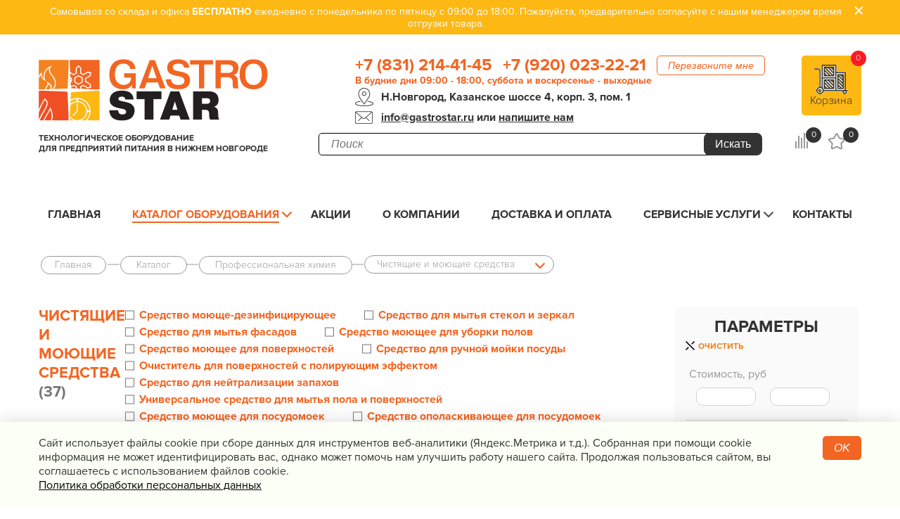

--- FILE ---
content_type: text/html; charset=utf-8
request_url: https://gastrostar.ru/catalog/professionalnaya_himiya/chistyaschie_i_moyuschie_sredstva/
body_size: 12474
content:
<!DOCTYPE html>
<html lang="ru">
<head>
	<!-- Google Tag Manager -->
	<script>(function(w,d,s,l,i){w[l]=w[l]||[];w[l].push({'gtm.start':
                new Date().getTime(),event:'gtm.js'});var f=d.getElementsByTagName(s)[0],
            j=d.createElement(s),dl=l!='dataLayer'?'&l='+l:'';j.async=true;j.src=
            'https://www.googletagmanager.com/gtm.js?id='+i+dl;f.parentNode.insertBefore(j,f);
        })(window,document,'script','dataLayer','GTM-M3432F5');</script>
	<!-- End Google Tag Manager -->
	<meta charset="UTF-8">
	<meta name="viewport" content="width=device-width, initial-scale=1.0"/>
	<meta content="IE=edge" http-equiv="X-UA-Compatible"/>
	<meta name="format-detection" content="telephone=no">
	<link rel="stylesheet" href="/css/jquery-ui.css">
	<link rel="stylesheet" href="/bower_components/remodal/dist/remodal.css">
	<link rel="stylesheet" href="/bower_components/remodal/dist/remodal-default-theme.css">
	<link href="/js/owl.carousel/owl.carousel.min.css" rel="stylesheet">
	<link href="/js/owl.carousel/owl.theme.default.min.css" rel="stylesheet">
	<link href="/css/lightgallery.css" rel="stylesheet">
	<link rel="stylesheet" href="/css/compare.css">
	<link rel="stylesheet" href="/css/style.css?v=3.2" as="style"/>
	<link rel="stylesheet" href="/css/custom.css?v=3.2">
	<title>Профессиональная химия купить в Нижнем Новгороде, цены на Чистящие и моющие средства в НН | Gastrostar</title>
	<meta name="description" content="Чистящие и моющие средства - большой выбор моделей! Всегда в наличии на складе в Нижнем Новгороде! Выгодные цены, доставкой по городу и области на заказ. Гарантия до шести месяцев с момента ввода в эксплуатацию | «Gastrostar» Нижний Новгород">
	<meta name="keywords" content="Профессиональная химия +купить, в интернет-магазине, нижний новгород, гастростар">
	<meta name="yandex-verification" content="395b97e35f880e56" />
			<link rel="canonical" href="https://gastrostar.ru/catalog/professionalnaya_himiya/chistyaschie_i_moyuschie_sredstva/"/>
				<script src="/js/jquery.min.js"></script>
	<script src="/js/jquery-ui.min.js"></script>
	<script>window.dataLayer = window.dataLayer || [];</script>
</head>
<body>
<!-- Google Tag Manager (noscript) -->
<noscript><iframe src="https://www.googletagmanager.com/ns.html?id=GTM-M3432F5"
				  height="0" width="0" style="display:none;visibility:hidden"></iframe></noscript>
<!-- End Google Tag Manager (noscript) -->

<div itemscope itemtype="https://schema.org/Organization" style="display: none;">
	<meta itemprop="name" content="Технологическое оборудование для предприятий питания в Нижнем Новгороде «GastroStar»"/>
	<link itemprop="url" href="https://gastrostar.ru/"/>
	<meta itemprop="email" content="info@gastrostar.ru"/>
	<link itemprop="image" href="https://gastrostar.ru/img/logo_big.png"/>
	<link itemprop="logo" href="https://gastrostar.ru/img/logo_big.png"/>
	<meta itemprop="telephone" content="8 831 214-41-45"/>
	<meta itemprop="telephone" content="8 920 023-22-21"/>
		<div itemprop="address" itemscope itemtype="https://schema.org/PostalAddress">
		<meta itemprop="addressCountry" content="Россия"/>
		<meta itemprop="addressLocality" content="Нижний Новгород"/>
		<meta itemprop="postalCode" content="603163"/>
		<meta itemprop="streetAddress" content="Казанское шоссе, д. 4, корп. 3, пом. 1"/>
	</div>
</div>


<header class="header">
  <div class="announcement active" onclick="this.classList.remove('active')">
    <div class="wrapper">
       <p align="center">Самовывоз со склада и офиса <span>БЕСПЛАТНО</span> ежедневно с понедельника по пятницу с 09:00 до 18:00. Пожалуйста, предварительно согласуйте с нашим менеджером время отгрузки товара.</p>
      <div class="close"></div>
    </div>
  </div>



  <div class="wrapper header__wrapper">
          <a href="/" class="logo">
    
      <picture>
        <source srcset="/img/logo.png" media="(max-width: 1200px)">
        <img src="/img/logo_big.png" alt="GastroStar.ru">
      </picture>

          </a>
    
    <p class="about_company">Технологическое оборудование<br> для предприятий питания в Нижнем Новгороде</p>
    <div class="header__block_contact">
      <div class="callback">
        <a href="tel:+78312144145" class="phone">+7 (831) 214-41-45</a>,
        <a href="tel:+79200232221" class="phone">+7 (920) 023-22-21</a>
        <!--noindex-->
        <button data-remodal-target="modal" class="btn btn__orange">Перезвоните мне</button>
        <!--/noindex-->
      </div>
      <div class="schedule">
        <span>В будние дни 09:00 - 18:00, суббота и воскресенье - выходные</span>
      </div>
      <address class="address icon icon__point-map-black ">Н.Новгород, Казанское шоссе 4, корп. 3, пом. 1</address>
      <div class="email__wrapper icon icon__header-email">
        <a href="mailto:info@gastrostar.ru" class="email">info@gastrostar.ru</a> или <span class="email" data-remodal-target="modal">напишите нам</span>
      </div>
    </div>

    <form class="search__wrapper" action="/search" method="get">
      <div>
        <input type="text" id="searchField" autocomplete="off" name="query" placeholder="Поиск" value="">
        <span id="fast-search-loader">Загрузка результатов...</span>
        <button type="submit" class="btn btn--yellow"></button>
      </div>
    </form>

    <!--noindex-->
    <a href="/cart/"  class="btn btn__fill-orange btn__cart" data-js="cart-wrapper">
      <span class="icon icon__cart"></span>
      <span  class="cart_name">Корзина</span>
      <span class="count_products" data-js="cart-count">0</span>
    </a>


    <div class="icon__wrapper header__icon_cart">
      <a href="/compare/" class="icon icon__compare" id="count_compare" rel="nofollow">
        <span> 0</span>
      </a>
      <a href="/favorites/" class="icon icon__favorites"  id="count_favorites" rel="nofollow">
        <span>  0  </span>
      </a>
    </div>
    <!--/noindex-->

  </div>

  <div class="wrapper main-menu__wrapper" >
    <nav class="wrapper main-menu" data-logic-fix-menu>
      <div class="main-menu__icon">
        <span></span>
        <span></span>
        <span></span>
      </div>
      <ul id="clone_main_menu">
        <li  >
          <a href="/">Главная</a>
        </li>
        <!--noindex-->
        <li class="sub-menu  active ">
          <a href="/catalog/">Каталог оборудования</a>

          <ul>
                            <li   class="children" >
                  <a href="/catalog/teplovoe_oborudovanie/" data-id="15">Тепловое оборудование</a>
                                                                                                                                                                    </li>
                            <li   class="children" >
                  <a href="/catalog/holodilnoe_oborudovanie/" data-id="46">Холодильное оборудование</a>
                                                                                                                                                                    </li>
                            <li   class="children" >
                  <a href="/catalog/linii_razdachi_shvedskiy_stol/" data-id="48">Линии раздачи. Шведские столы</a>
                                                                                                                                                                    </li>
                            <li   class="children" >
                  <a href="/catalog/neytralnoe_oborudovanie/" data-id="58">Нейтральное оборудование</a>
                                                                                                                                                                    </li>
                            <li   class="children" >
                  <a href="/catalog/elektromehanicheskoe_oborudovanie/" data-id="78">Электро&shy;механическое оборудование</a>
                                                                                                                                                                    </li>
                            <li   class="children" >
                  <a href="/catalog/posudomoechnoe_oborudovanie/" data-id="101">Посудомоечное оборудование</a>
                                                                                                                                                                    </li>
                            <li   class="children" >
                  <a href="/catalog/oborudovanie_fast_fud/" data-id="121">Оборудование Фаст-Фуд</a>
                                                                                                                                                                    </li>
                            <li   class="children" >
                  <a href="/catalog/barnoe_oborudovanie/" data-id="108">Барное оборудование</a>
                                                                                                                                                                    </li>
                            <li   class="children" >
                  <a href="/catalog/hlebopekarnoe_oborudovanie/" data-id="126">Хлебопекарное оборудование</a>
                                                                                                                                                                    </li>
                            <li   class="children" >
                  <a href="/catalog/oborudovanie_dlya_vodopodgotovki/" data-id="155">Оборудование для водоподготовки</a>
                                                                                                                                                                    </li>
                            <li   class="children" >
                  <a href="/catalog/upakovochnoe_oborudovanie/" data-id="158">Упаковочное оборудование</a>
                                                                                                                                                                    </li>
                            <li   class="children" >
                  <a href="/catalog/sanitarno_gigienicheskoe_oborudovanie_/" data-id="148">Санитарно-гигиеническое оборудование </a>
                                                                                                                                                                    </li>
                            <li  >
                  <a href="/catalog/mebel/" data-id="381">Мебель</a>
                                                                                                                                                                    </li>
                            <li   class="children" >
                  <a href="/catalog/vesovoe_i_izmeritelnoe/" data-id="164">Весовое и измерительное оборудование</a>
                                                                                                                                                                    </li>
                            <li   class="children" >
                  <a href="/catalog/posuda_i_kuhonnyiy_inventar/" data-id="195">Посуда и кухонный инвентарь</a>
                                                                                                                                                                    </li>
                            <li   class="children" >
                  <a href="/catalog/prachechnoe_i_himchistka/" data-id="173">Прачечная и химчистка</a>
                                                                                                                                                                    </li>
                            <li   class="children" >
                  <a href="/catalog/produktyi_syire_dlya_horecafanfud/" data-id="437">Продукты, сырье для HoReCa/ФанФуд</a>
                                                                                                                                                                    </li>
                            <li   class="children" >
                  <a href="/catalog/professionalnaya_himiya/" data-id="438">Профессиональная химия</a>
                                                                                                                                                                    </li>
                      </ul>

        </li>
        <!--/noindex-->
                  <li     >
            <a href="/info/action/">Акции</a>
                      </li>
                  <li     >
            <a href=" /content/o_nas/">О компании</a>
                      </li>
                  <li     >
            <a href="/content/dostavka_i_oplata/">Доставка и оплата</a>
                      </li>
                  <li     class="sub-menu sub-menu-no-arrow"  >
            <a href="/content/servis/">Сервисные услуги</a>
                          <ul>
                                  <li class="children"><a href="/content/servis/garantiya/">Гарантия</a></li>
                                  <li class="children"><a href="/content/servis/montaj/">Монтаж</a></li>
                                  <li class="children"><a href="/content/servis/remont/">Ремонт</a></li>
                                  <li class="children"><a href="/content/servis/tehnicheskoe_obslujivanie/">Техническое обслуживание</a></li>
                              </ul>
                      </li>
                  <li     >
            <a href="/feedback/">Контакты</a>
                      </li>
              </ul>
      <div class="for_mobile">
        <div class="logo_mobile">
                      <a href="/" >
                            <img src="/img/logo_big.png" alt="GastroStar.ru" width="140">
                          </a>
                  </div>
        <div class="icons">
          <a class="phone" href="tel:+78312144145"></a>
          <div class="search_mobile"></div>
        </div>
      </div>
      <span class="main-menu__catalog_mobile">Каталог оборудования<span class="chek_icon"></span>
        <div class="menu_katalog_mobile">
           <div class="menu_katalog_mobile__close-panel">Каталог оборудования <span class="close"></span></div>
          <ul id="slidermenu">
                          <li>
                <a href="/catalog/teplovoe_oborudovanie/">Тепловое оборудование</a>
              </li>
                          <li>
                <a href="/catalog/holodilnoe_oborudovanie/">Холодильное оборудование</a>
              </li>
                          <li>
                <a href="/catalog/linii_razdachi_shvedskiy_stol/">Линии раздачи. Шведские столы</a>
              </li>
                          <li>
                <a href="/catalog/neytralnoe_oborudovanie/">Нейтральное оборудование</a>
              </li>
                          <li>
                <a href="/catalog/elektromehanicheskoe_oborudovanie/">Электро&shy;механическое оборудование</a>
              </li>
                          <li>
                <a href="/catalog/posudomoechnoe_oborudovanie/">Посудомоечное оборудование</a>
              </li>
                          <li>
                <a href="/catalog/oborudovanie_fast_fud/">Оборудование Фаст-Фуд</a>
              </li>
                          <li>
                <a href="/catalog/barnoe_oborudovanie/">Барное оборудование</a>
              </li>
                          <li>
                <a href="/catalog/hlebopekarnoe_oborudovanie/">Хлебопекарное оборудование</a>
              </li>
                          <li>
                <a href="/catalog/oborudovanie_dlya_vodopodgotovki/">Оборудование для водоподготовки</a>
              </li>
                          <li>
                <a href="/catalog/upakovochnoe_oborudovanie/">Упаковочное оборудование</a>
              </li>
                          <li>
                <a href="/catalog/sanitarno_gigienicheskoe_oborudovanie_/">Санитарно-гигиеническое оборудование </a>
              </li>
                          <li>
                <a href="/catalog/mebel/">Мебель</a>
              </li>
                          <li>
                <a href="/catalog/vesovoe_i_izmeritelnoe/">Весовое и измерительное оборудование</a>
              </li>
                          <li>
                <a href="/catalog/posuda_i_kuhonnyiy_inventar/">Посуда и кухонный инвентарь</a>
              </li>
                          <li>
                <a href="/catalog/prachechnoe_i_himchistka/">Прачечная и химчистка</a>
              </li>
                          <li>
                <a href="/catalog/produktyi_syire_dlya_horecafanfud/">Продукты, сырье для HoReCa/ФанФуд</a>
              </li>
                          <li>
                <a href="/catalog/professionalnaya_himiya/">Профессиональная химия</a>
              </li>
                      </ul>
        </div>
    </span>

    </nav>
  </div>
  <section id="scrollMenuForm"></section>

</header>




    <div class="wrapper">
        <div class="breadcrumbs-wrapper">
                            <ul class="breadcrumbs" itemscope itemtype="https://schema.org/BreadcrumbList">
                    <li itemprop="itemListElement" itemscope itemtype="http://schema.org/ListItem"><span itemprop="name"><a href="/"  itemprop="item">Главная</a></span><meta itemprop="position" content="1" /></li>
	                                                            <li itemprop="itemListElement" itemscope itemtype="http://schema.org/ListItem" >
                                                            <a href="/catalog/"  itemprop="item">                                    <span itemprop="name">Каталог</span>
                                    <meta itemprop="position" content="2" />
                                </a>                                                    </li>
		                                                            <li itemprop="itemListElement" itemscope itemtype="http://schema.org/ListItem" >
                                                            <a href="/catalog/professionalnaya_himiya/"  itemprop="item">                                    <span itemprop="name">Профессиональная химия</span>
                                    <meta itemprop="position" content="3" />
                                </a>                                                    </li>
		                                                            <li itemprop="itemListElement" itemscope itemtype="http://schema.org/ListItem"  class="select" >
                            
                                <div class="select-wrapper">
                                    <div class="breadcrumbs-select__wrapper">
                                        <div class="breadcrumbs-select__item--active"></div>
                                    </div>
                                    <ul class="breadcrumbs-select displayNone">
                                                                                        <li class="breadcrumbs-select__item">
                                                <a  href="/catalog/professionalnaya_himiya/sredstva_dlya_parokonvektomatov/" >
                                                    <span  >Средства для пароконвектоматов</span>
                                                </a>
                                                                                            </li> 
                                                                                        <li class="breadcrumbs-select__item">
                                                <a  href="/catalog/professionalnaya_himiya/sredstva_dlya_stirki/" >
                                                    <span  >Средства для стирки</span>
                                                </a>
                                                                                            </li> 
                                                                                        <li class="breadcrumbs-select__item">
                                                <a  href="/catalog/professionalnaya_himiya/sredstva_dlya_posudomoechnyih_mashin/" >
                                                    <span  >Средства для посудомоечных машин</span>
                                                </a>
                                                                                            </li> 
                                                                                        <li class="breadcrumbs-select__item">
                                                <a  href="/catalog/professionalnaya_himiya/myilo_dlya_ruk/" >
                                                    <span  >Мыло для рук</span>
                                                </a>
                                                                                            </li> 
                                                                                        <li class="breadcrumbs-select__item">
                                                <a  href="/catalog/professionalnaya_himiya/ochistiteli_spetsialnogo_naznacheniya/" >
                                                    <span  >Очистители специального назначения</span>
                                                </a>
                                                                                            </li> 
                                                                                        <li class="breadcrumbs-select__item">
                                                <a  itemprop="item"  href="/catalog/professionalnaya_himiya/chistyaschie_i_moyuschie_sredstva/"  data-selected="Чистящие и моющие средства" >
                                                    <span  itemprop="name"  >Чистящие и моющие средства</span>
                                                </a>
                                                 <meta itemprop="position" content="4" />                                             </li> 
                                                                                        <li class="breadcrumbs-select__item">
                                                <a  href="/catalog/professionalnaya_himiya/sredstva_dlya_kofemashin/" >
                                                    <span  >Средства для кофемашин</span>
                                                </a>
                                                                                            </li> 
                                                                                        <li class="breadcrumbs-select__item">
                                                <a  href="/catalog/professionalnaya_himiya/sredstva_dlya_dezinsektsii/" >
                                                    <span  >Средства для дезинсекции</span>
                                                </a>
                                                                                            </li> 
                                                                                </ul> 
                                </div>

                                                    </li>
		                                                    </ul>
                    </div>


            <main class="catalog__sort">
                <div class="mobile_filters">Фильтры<div class="chek_icon param_white"></div></div>

                <section class="catalog__parametrs">

                    <div class="catalog-sidebar-filters filfers" data-cat-id="445" data-params="">
    <div class='h2 mobile_filters_hide'>Параметры<div class="chek_icon param_black"></div></div>

    <a href="/catalog/professionalnaya_himiya/chistyaschie_i_moyuschie_sredstva/" class="form__clear">Очистить</a>

    <div id='waiter'>
        <div id='waiter_block'>
            <div id='arrow'></div>
            <div id='shower'>
                <a href=''>Показать <span id='number'></span></a>
            </div>
            <div id='wait'>
                <img src='/img/waiter.gif' align='left'>
            </div>
        </div>
        <div class='arrow_right'></div>
    </div>

    <div class="filter_cont">
        <div id="filters_list"><div id="filters" class="catalog-filters">
            <form class="group catalog-filters__section range">   
                                <div class="range--row">
                                	<div>Стоимость, руб</div>
                                    <input type="text" placeholder="" name="price_from" class="price_from" value="" id="price_from" pattern="[0-9.,]+">
                                    <input type="text" placeholder="" name="price_to" class="price_to" value="" id="price_to" pattern="[0-9.,]+">
                                 </div><a href="/catalog/filter/cat445/" class="hidden form__clear">Отменить фильтр</a></form><div class='canceler'><a href='/catalog/professionalnaya_himiya/chistyaschie_i_moyuschie_sredstva/' class='hidden form__clear'>Сбросить</a></div><!-- catalog-sidebar-filters__body -->
				    </form> <!-- group --><form class="group catalog-filters__section range">
                                <div class="catalog-sidebar-filters__header param_group">
                                    <div class="contgr heading ">
                                        <strong>Производитель</strong>
                                    </div>
                                </div>
								<div class="catalog-sidebar-filters__body">
                                    <div class="form-control">
                                        <input type="checkbox" name="cnts2050" value="2050_1399" id="check_2050_1399" />
                                        <label for="check_2050_1399" class="cnts">
                                            <span class="param_list">Abat</span>
                                             <u class="catalog-filters__counter">(3)</u>
                                        </label>
                                    </div>
                                    <div class="form-control">
                                        <input type="checkbox" name="cnts2050" value="2050_3523" id="check_2050_3523" />
                                        <label for="check_2050_3523" class="cnts">
                                            <span class="param_list">Neodisher</span>
                                             <u class="catalog-filters__counter">(2)</u>
                                        </label>
                                    </div>
                                    <div class="form-control">
                                        <input type="checkbox" name="cnts2050" value="2050_3565" id="check_2050_3565" />
                                        <label for="check_2050_3565" class="cnts">
                                            <span class="param_list">ИжСинтез</span>
                                             <u class="catalog-filters__counter">(24)</u>
                                        </label>
                                    </div></div><div class='canceler'><a href='/catalog/professionalnaya_himiya/chistyaschie_i_moyuschie_sredstva/' class='hidden form__clear'>Сбросить</a></div><!-- catalog-sidebar-filters__body -->
				    </form> <!-- group --><form class="group catalog-filters__section range">
                                <div class="catalog-sidebar-filters__header param_group">
                                    <div class="contgr heading ">
                                        <strong>Подтип</strong>
                                    </div>
                                </div>
								<div class="catalog-sidebar-filters__body">
                                    <div class="form-control">
                                        <input type="checkbox" name="cnts2799" value="2799_3867" id="check_2799_3867" />
                                        <label for="check_2799_3867" class="cnts">
                                            <span class="param_list">Cредство для ручной мойки посуды</span>
                                             <u class="catalog-filters__counter">(4)</u>
                                        </label>
                                    </div>
                                    <div class="form-control">
                                        <input type="checkbox" name="cnts2799" value="2799_3868" id="check_2799_3868" />
                                        <label for="check_2799_3868" class="cnts">
                                            <span class="param_list">Oчиститель для поверхностей с полирующим эффектом</span>
                                             <u class="catalog-filters__counter">(1)</u>
                                        </label>
                                    </div>
                                    <div class="form-control">
                                        <input type="checkbox" name="cnts2799" value="2799_3855" id="check_2799_3855" />
                                        <label for="check_2799_3855" class="cnts">
                                            <span class="param_list">Средство для мытья стекол и зеркал</span>
                                             <u class="catalog-filters__counter">(1)</u>
                                        </label>
                                    </div>
                                    <div class="form-control">
                                        <input type="checkbox" name="cnts2799" value="2799_3856" id="check_2799_3856" />
                                        <label for="check_2799_3856" class="cnts">
                                            <span class="param_list">Средство для мытья фасадов</span>
                                             <u class="catalog-filters__counter">(2)</u>
                                        </label>
                                    </div>
                                    <div class="form-control">
                                        <input type="checkbox" name="cnts2799" value="2799_3872" id="check_2799_3872" />
                                        <label for="check_2799_3872" class="cnts">
                                            <span class="param_list">Средство для нейтрализации запахов</span>
                                             <u class="catalog-filters__counter">(2)</u>
                                        </label>
                                    </div>
                                    <div class="form-control">
                                        <input type="checkbox" name="cnts2799" value="2799_3853" id="check_2799_3853" />
                                        <label for="check_2799_3853" class="cnts">
                                            <span class="param_list">Средство моюще-дезинфицирующее</span>
                                             <u class="catalog-filters__counter">(1)</u>
                                        </label>
                                    </div>
                                    <div class="form-control">
                                        <input type="checkbox" name="cnts2799" value="2799_3880" id="check_2799_3880" />
                                        <label for="check_2799_3880" class="cnts">
                                            <span class="param_list">Средство моющее для печей и грилей</span>
                                             <u class="catalog-filters__counter">(6)</u>
                                        </label>
                                    </div>
                                    <div class="form-control">
                                        <input type="checkbox" name="cnts2799" value="2799_3858" id="check_2799_3858" />
                                        <label for="check_2799_3858" class="cnts">
                                            <span class="param_list">Средство моющее для поверхностей</span>
                                             <u class="catalog-filters__counter">(1)</u>
                                        </label>
                                    </div>
                                    <div class="form-control">
                                        <input type="checkbox" name="cnts2799" value="2799_3878" id="check_2799_3878" />
                                        <label for="check_2799_3878" class="cnts">
                                            <span class="param_list">Средство моющее для посудомоек</span>
                                             <u class="catalog-filters__counter">(2)</u>
                                        </label>
                                    </div>
                                    <div class="form-control">
                                        <input type="checkbox" name="cnts2799" value="2799_3857" id="check_2799_3857" />
                                        <label for="check_2799_3857" class="cnts">
                                            <span class="param_list">Средство моющее для уборки полов</span>
                                             <u class="catalog-filters__counter">(4)</u>
                                        </label>
                                    </div>
                                    <div class="form-control">
                                        <input type="checkbox" name="cnts2799" value="2799_3879" id="check_2799_3879" />
                                        <label for="check_2799_3879" class="cnts">
                                            <span class="param_list">Средство ополаскивающее для посудомоек</span>
                                             <u class="catalog-filters__counter">(1)</u>
                                        </label>
                                    </div>
                                    <div class="form-control">
                                        <input type="checkbox" name="cnts2799" value="2799_3886" id="check_2799_3886" />
                                        <label for="check_2799_3886" class="cnts">
                                            <span class="param_list">Средство чистящее после ремонта</span>
                                             <u class="catalog-filters__counter">(1)</u>
                                        </label>
                                    </div>
                                    <div class="form-control">
                                        <input type="checkbox" name="cnts2799" value="2799_3875" id="check_2799_3875" />
                                        <label for="check_2799_3875" class="cnts">
                                            <span class="param_list">Универсальное средство для мытья пола и поверхностей</span>
                                             <u class="catalog-filters__counter">(3)</u>
                                        </label>
                                    </div></div><div class='canceler'><a href='/catalog/professionalnaya_himiya/chistyaschie_i_moyuschie_sredstva/' class='hidden form__clear'>Сбросить</a></div><!-- catalog-sidebar-filters__body -->
				    </form> <!-- group --><form class="group catalog-filters__section range">
                                <div class="catalog-sidebar-filters__header param_group">
                                    <div class="contgr heading ">
                                        <strong>Страна</strong>
                                    </div>
                                </div>
								<div class="catalog-sidebar-filters__body">
                                    <div class="form-control">
                                        <input type="checkbox" name="cnts87" value="87_147" id="check_87_147" />
                                        <label for="check_87_147" class="cnts">
                                            <span class="param_list">Германия</span>
                                             <u class="catalog-filters__counter">(2)</u>
                                        </label>
                                    </div>
                                    <div class="form-control">
                                        <input type="checkbox" name="cnts87" value="87_146" id="check_87_146" />
                                        <label for="check_87_146" class="cnts">
                                            <span class="param_list">Россия</span>
                                             <u class="catalog-filters__counter">(27)</u>
                                        </label>
                                    </div></div><div class='canceler'><a href='/catalog/professionalnaya_himiya/chistyaschie_i_moyuschie_sredstva/' class='hidden form__clear'>Сбросить</a></div><!-- catalog-sidebar-filters__body -->
				    </form> <!-- group --></form><button class="btn btn__black btn__black--transparent"><a id="show__link" href="">Показать товары</a></button></div> </div>
    </div>

</div>
                </section>

                <section class="catalog__group">
                    <div class="selection__wrapper">
                        <div class="category_h1"><h1>Чистящие и моющие средства</h1><span class="h1">(37)</span></div>

                        
                                                                                    <div id="top_filters" >

                                                                                                                                                                                                                                                                                                                        
                                                                                                                                                                                                            <a href="/catalog/filter/cat445/2799_3853/"
                                                   class="btn--tag">Средство моюще-дезинфицирующее</a>
                                                                                            <a href="/catalog/filter/cat445/2799_3855/"
                                                   class="btn--tag">Средство для мытья стекол и зеркал</a>
                                                                                            <a href="/catalog/filter/cat445/2799_3856/"
                                                   class="btn--tag">Средство для мытья фасадов</a>
                                                                                            <a href="/catalog/filter/cat445/2799_3857/"
                                                   class="btn--tag">Средство моющее для уборки полов</a>
                                                                                            <a href="/catalog/filter/cat445/2799_3858/"
                                                   class="btn--tag">Средство моющее для поверхностей</a>
                                                                                            <a href="/catalog/filter/cat445/2799_3867/"
                                                   class="btn--tag">Cредство для ручной мойки посуды</a>
                                                                                            <a href="/catalog/filter/cat445/2799_3868/"
                                                   class="btn--tag">Oчиститель для поверхностей с полирующим эффектом</a>
                                                                                            <a href="/catalog/filter/cat445/2799_3872/"
                                                   class="btn--tag">Средство для нейтрализации запахов</a>
                                                                                            <a href="/catalog/filter/cat445/2799_3875/"
                                                   class="btn--tag">Универсальное средство для мытья пола и поверхностей</a>
                                                                                            <a href="/catalog/filter/cat445/2799_3878/"
                                                   class="btn--tag">Средство моющее для посудомоек</a>
                                                                                            <a href="/catalog/filter/cat445/2799_3879/"
                                                   class="btn--tag">Средство ополаскивающее для посудомоек</a>
                                                                                            <a href="/catalog/filter/cat445/2799_3880/"
                                                   class="btn--tag">Средство моющее для печей и грилей</a>
                                                                                            <a href="/catalog/filter/cat445/2799_3886/"
                                                   class="btn--tag">Средство чистящее после ремонта</a>
                                                                                                                        
                                </div>
                                                    
                    </div>


                    
                                            <div class="content">
                           
                        </div>
                    
                    

                    



                    
                        <div class="sort__width">
                            <select id="sort__select" class="sort__select">
                                <option value="/catalog/professionalnaya_himiya/chistyaschie_i_moyuschie_sredstva/?order=priceup" >Сначала дешевле</option>
                                <option value="/catalog/professionalnaya_himiya/chistyaschie_i_moyuschie_sredstva/?order=pricedown" >Сначала дороже</option>
                                <option value="/catalog/professionalnaya_himiya/chistyaschie_i_moyuschie_sredstva/?order=name" selected>По алфавиту А...Я</option>
                                                            </select>

                            <div class="icon icon__sort icon__sort--table  active "></div>
                            <div class="icon icon__sort icon__sort--row "></div>

                        </div>

                    

                    
                        <div class="sort__items-result ">
                                                            <div class="sort__item " data-js="product-item" data-id="19939">

    <a class="data-img   " href="/catalog/professionalnaya_himiya/chistyaschie_i_moyuschie_sredstva/19939.html">
        <img  src="/preview/type_200x200/files/catalog/product/2022/10/19939.png"  alt="Cредство для ручной мойки посуды ИжСинтез Kitchen, 5л">
    </a>
    <div class="sort__descript">
        <a href="/catalog/professionalnaya_himiya/chistyaschie_i_moyuschie_sredstva/19939.html"
           class="title data-href">Cредство для ручной мойки посуды ИжСинтез Kitchen, 5л
        </a>

        <div class="description">
                                                </div>


    <div class="price">714 руб.</div>

    <div class="presence ">
        <span class="burger">
            <span></span>
            <span></span>
            <span></span>
        </span>
        В наличии
    </div>

    <div data-remodal-target="order" class="buy_one_click" onclick="remodalOrderFormCategory(19939);yaCounter39582585.reachGoal('buy_1_clickList');">Купить в один клик</div>

    <div class="wrapper-buy">
                                    <button class="btn btn__orange btn--tocart" onclick="Catalog.cart.add(this);yaCounter39582585.reachGoal('AddInCart_list');dataLayer.push({
            'eventCategory':'Buy_Button',
            'eventAction':'Click',
            'eventLabel':'AddInCart_list',
            'eventValue':'1',
            'event':'event-to-ga'
            })">В корзину</button>
                    
        


                    <div id="compare_19939"
                    onclick="compare(19939, 445);"
                    class="icon icon__compare">
                            </div>
            </div>
    </div>
</div>

                                                            <div class="sort__item " data-js="product-item" data-id="27660">

    <a class="data-img   " href="/catalog/professionalnaya_himiya/chistyaschie_i_moyuschie_sredstva/27660.html">
        <img  src="/preview/type_200x200/files/catalog/product/2025/03/27660.png"  alt="Cредство моющее для посудомоечных машин Abat DW, 5л">
    </a>
    <div class="sort__descript">
        <a href="/catalog/professionalnaya_himiya/chistyaschie_i_moyuschie_sredstva/27660.html"
           class="title data-href">Cредство моющее для посудомоечных машин Abat DW, 5л
        </a>

        <div class="description">
                                                </div>


    <div class="price">2 569 руб.</div>

    <div class="presence ">
        <span class="burger">
            <span></span>
            <span></span>
            <span></span>
        </span>
        В наличии
    </div>

    <div data-remodal-target="order" class="buy_one_click" onclick="remodalOrderFormCategory(27660);yaCounter39582585.reachGoal('buy_1_clickList');">Купить в один клик</div>

    <div class="wrapper-buy">
                                    <button class="btn btn__orange btn--tocart" onclick="Catalog.cart.add(this);yaCounter39582585.reachGoal('AddInCart_list');dataLayer.push({
            'eventCategory':'Buy_Button',
            'eventAction':'Click',
            'eventLabel':'AddInCart_list',
            'eventValue':'1',
            'event':'event-to-ga'
            })">В корзину</button>
                    
        


                    <div id="compare_27660"
                    onclick="compare(27660, 445);"
                    class="icon icon__compare">
                            </div>
            </div>
    </div>
</div>

                                                            <div class="sort__item " data-js="product-item" data-id="19898">

    <a class="data-img   " href="/catalog/professionalnaya_himiya/chistyaschie_i_moyuschie_sredstva/19898.html">
        <img  src="/preview/type_200x200/files/catalog/product/2022/10/19898.png"  alt="Средство для мытья стекол и зеркал ИжСинтез Glass, 5л">
    </a>
    <div class="sort__descript">
        <a href="/catalog/professionalnaya_himiya/chistyaschie_i_moyuschie_sredstva/19898.html"
           class="title data-href">Средство для мытья стекол и зеркал ИжСинтез Glass, 5л
        </a>

        <div class="description">
                                                </div>


    <div class="price">513 руб.</div>

    <div class="presence ">
        <span class="burger">
            <span></span>
            <span></span>
            <span></span>
        </span>
        В наличии
    </div>

    <div data-remodal-target="order" class="buy_one_click" onclick="remodalOrderFormCategory(19898);yaCounter39582585.reachGoal('buy_1_clickList');">Купить в один клик</div>

    <div class="wrapper-buy">
                                    <button class="btn btn__orange btn--tocart" onclick="Catalog.cart.add(this);yaCounter39582585.reachGoal('AddInCart_list');dataLayer.push({
            'eventCategory':'Buy_Button',
            'eventAction':'Click',
            'eventLabel':'AddInCart_list',
            'eventValue':'1',
            'event':'event-to-ga'
            })">В корзину</button>
                    
        


                    <div id="compare_19898"
                    onclick="compare(19898, 445);"
                    class="icon icon__compare">
                            </div>
            </div>
    </div>
</div>

                                                            <div class="sort__item " data-js="product-item" data-id="19903">

    <a class="data-img   " href="/catalog/professionalnaya_himiya/chistyaschie_i_moyuschie_sredstva/19903.html">
        <img  src="/preview/type_200x200/files/catalog/product/2022/10/19903.png"  alt="Средство для мытья фасадов ИжСинтез Antivandal, 5л">
    </a>
    <div class="sort__descript">
        <a href="/catalog/professionalnaya_himiya/chistyaschie_i_moyuschie_sredstva/19903.html"
           class="title data-href">Средство для мытья фасадов ИжСинтез Antivandal, 5л
        </a>

        <div class="description">
                                                </div>


    <div class="price">1 915 руб.</div>

    <div class="presence ">
        <span class="burger">
            <span></span>
            <span></span>
            <span></span>
        </span>
        В наличии
    </div>

    <div data-remodal-target="order" class="buy_one_click" onclick="remodalOrderFormCategory(19903);yaCounter39582585.reachGoal('buy_1_clickList');">Купить в один клик</div>

    <div class="wrapper-buy">
                                    <button class="btn btn__orange btn--tocart" onclick="Catalog.cart.add(this);yaCounter39582585.reachGoal('AddInCart_list');dataLayer.push({
            'eventCategory':'Buy_Button',
            'eventAction':'Click',
            'eventLabel':'AddInCart_list',
            'eventValue':'1',
            'event':'event-to-ga'
            })">В корзину</button>
                    
        


                    <div id="compare_19903"
                    onclick="compare(19903, 445);"
                    class="icon icon__compare">
                            </div>
            </div>
    </div>
</div>

                                                            <div class="sort__item " data-js="product-item" data-id="19915">

    <a class="data-img   " href="/catalog/professionalnaya_himiya/chistyaschie_i_moyuschie_sredstva/19915.html">
        <img  src="/preview/type_200x200/files/catalog/product/2022/10/19915.png"  alt="Средство моюще-дезинфицирующее ИжСинтез Flaffy, 5л">
    </a>
    <div class="sort__descript">
        <a href="/catalog/professionalnaya_himiya/chistyaschie_i_moyuschie_sredstva/19915.html"
           class="title data-href">Средство моюще-дезинфицирующее ИжСинтез Flaffy, 5л
        </a>

        <div class="description">
                                                </div>


    <div class="price">1 851 руб.</div>

    <div class="presence ">
        <span class="burger">
            <span></span>
            <span></span>
            <span></span>
        </span>
        В наличии
    </div>

    <div data-remodal-target="order" class="buy_one_click" onclick="remodalOrderFormCategory(19915);yaCounter39582585.reachGoal('buy_1_clickList');">Купить в один клик</div>

    <div class="wrapper-buy">
                                    <button class="btn btn__orange btn--tocart" onclick="Catalog.cart.add(this);yaCounter39582585.reachGoal('AddInCart_list');dataLayer.push({
            'eventCategory':'Buy_Button',
            'eventAction':'Click',
            'eventLabel':'AddInCart_list',
            'eventValue':'1',
            'event':'event-to-ga'
            })">В корзину</button>
                    
        


                    <div id="compare_19915"
                    onclick="compare(19915, 445);"
                    class="icon icon__compare">
                            </div>
            </div>
    </div>
</div>

                                                            <div class="sort__item " data-js="product-item" data-id="19957">

    <a class="data-img   " href="/catalog/professionalnaya_himiya/chistyaschie_i_moyuschie_sredstva/19957.html">
        <img  src="/preview/type_200x200/files/catalog/product/2022/10/19957.png"  alt="Средство моющее для поверхностей ИжСинтез After Repairs, 5л">
    </a>
    <div class="sort__descript">
        <a href="/catalog/professionalnaya_himiya/chistyaschie_i_moyuschie_sredstva/19957.html"
           class="title data-href">Средство моющее для поверхностей ИжСинтез After Repairs, 5л
        </a>

        <div class="description">
                                                </div>


    <div class="price">964 руб.</div>

    <div class="presence ">
        <span class="burger">
            <span></span>
            <span></span>
            <span></span>
        </span>
        В наличии
    </div>

    <div data-remodal-target="order" class="buy_one_click" onclick="remodalOrderFormCategory(19957);yaCounter39582585.reachGoal('buy_1_clickList');">Купить в один клик</div>

    <div class="wrapper-buy">
                                    <button class="btn btn__orange btn--tocart" onclick="Catalog.cart.add(this);yaCounter39582585.reachGoal('AddInCart_list');dataLayer.push({
            'eventCategory':'Buy_Button',
            'eventAction':'Click',
            'eventLabel':'AddInCart_list',
            'eventValue':'1',
            'event':'event-to-ga'
            })">В корзину</button>
                    
        


                    <div id="compare_19957"
                    onclick="compare(19957, 445);"
                    class="icon icon__compare">
                            </div>
            </div>
    </div>
</div>

                                                            <div class="sort__item " data-js="product-item" data-id="19945">

    <a class="data-img   " href="/catalog/professionalnaya_himiya/chistyaschie_i_moyuschie_sredstva/19945.html">
        <img  src="/preview/type_200x200/files/catalog/product/2022/10/19945.png"  alt="Средство моющее для поверхностей ИжСинтез Clean Metal, 5л">
    </a>
    <div class="sort__descript">
        <a href="/catalog/professionalnaya_himiya/chistyaschie_i_moyuschie_sredstva/19945.html"
           class="title data-href">Средство моющее для поверхностей ИжСинтез Clean Metal, 5л
        </a>

        <div class="description">
                                                </div>


    <div class="price">976 руб.</div>

    <div class="presence ">
        <span class="burger">
            <span></span>
            <span></span>
            <span></span>
        </span>
        В наличии
    </div>

    <div data-remodal-target="order" class="buy_one_click" onclick="remodalOrderFormCategory(19945);yaCounter39582585.reachGoal('buy_1_clickList');">Купить в один клик</div>

    <div class="wrapper-buy">
                                    <button class="btn btn__orange btn--tocart" onclick="Catalog.cart.add(this);yaCounter39582585.reachGoal('AddInCart_list');dataLayer.push({
            'eventCategory':'Buy_Button',
            'eventAction':'Click',
            'eventLabel':'AddInCart_list',
            'eventValue':'1',
            'event':'event-to-ga'
            })">В корзину</button>
                    
        


                    <div id="compare_19945"
                    onclick="compare(19945, 445);"
                    class="icon icon__compare">
                            </div>
            </div>
    </div>
</div>

                                                            <div class="sort__item " data-js="product-item" data-id="19944">

    <a class="data-img   " href="/catalog/professionalnaya_himiya/chistyaschie_i_moyuschie_sredstva/19944.html">
        <img  src="/preview/type_200x200/files/catalog/product/2022/10/19944.png"  alt="Средство моющее для поверхностей ИжСинтез Power, 5л">
    </a>
    <div class="sort__descript">
        <a href="/catalog/professionalnaya_himiya/chistyaschie_i_moyuschie_sredstva/19944.html"
           class="title data-href">Средство моющее для поверхностей ИжСинтез Power, 5л
        </a>

        <div class="description">
                                                </div>


    <div class="price">1 164 руб.</div>

    <div class="presence ">
        <span class="burger">
            <span></span>
            <span></span>
            <span></span>
        </span>
        В наличии
    </div>

    <div data-remodal-target="order" class="buy_one_click" onclick="remodalOrderFormCategory(19944);yaCounter39582585.reachGoal('buy_1_clickList');">Купить в один клик</div>

    <div class="wrapper-buy">
                                    <button class="btn btn__orange btn--tocart" onclick="Catalog.cart.add(this);yaCounter39582585.reachGoal('AddInCart_list');dataLayer.push({
            'eventCategory':'Buy_Button',
            'eventAction':'Click',
            'eventLabel':'AddInCart_list',
            'eventValue':'1',
            'event':'event-to-ga'
            })">В корзину</button>
                    
        


                    <div id="compare_19944"
                    onclick="compare(19944, 445);"
                    class="icon icon__compare">
                            </div>
            </div>
    </div>
</div>

                                                            <div class="sort__item " data-js="product-item" data-id="19942">

    <a class="data-img   " href="/catalog/professionalnaya_himiya/chistyaschie_i_moyuschie_sredstva/19942.html">
        <img  src="/preview/type_200x200/files/catalog/product/2022/10/19942.png"  alt="Средство моющее для поверхностей ИжСинтез Top Power, 5л">
    </a>
    <div class="sort__descript">
        <a href="/catalog/professionalnaya_himiya/chistyaschie_i_moyuschie_sredstva/19942.html"
           class="title data-href">Средство моющее для поверхностей ИжСинтез Top Power, 5л
        </a>

        <div class="description">
                                                </div>


    <div class="price">1 264 руб.</div>

    <div class="presence ">
        <span class="burger">
            <span></span>
            <span></span>
            <span></span>
        </span>
        В наличии
    </div>

    <div data-remodal-target="order" class="buy_one_click" onclick="remodalOrderFormCategory(19942);yaCounter39582585.reachGoal('buy_1_clickList');">Купить в один клик</div>

    <div class="wrapper-buy">
                                    <button class="btn btn__orange btn--tocart" onclick="Catalog.cart.add(this);yaCounter39582585.reachGoal('AddInCart_list');dataLayer.push({
            'eventCategory':'Buy_Button',
            'eventAction':'Click',
            'eventLabel':'AddInCart_list',
            'eventValue':'1',
            'event':'event-to-ga'
            })">В корзину</button>
                    
        


                    <div id="compare_19942"
                    onclick="compare(19942, 445);"
                    class="icon icon__compare">
                            </div>
            </div>
    </div>
</div>

                                                            <div class="sort__item " data-js="product-item" data-id="19905">

    <a class="data-img   " href="/catalog/professionalnaya_himiya/chistyaschie_i_moyuschie_sredstva/19905.html">
        <img  src="/preview/type_200x200/files/catalog/product/2022/10/19905.png"  alt="Средство моющее для уборки полов ИжСинтез Floor Dez, 5л">
    </a>
    <div class="sort__descript">
        <a href="/catalog/professionalnaya_himiya/chistyaschie_i_moyuschie_sredstva/19905.html"
           class="title data-href">Средство моющее для уборки полов ИжСинтез Floor Dez, 5л
        </a>

        <div class="description">
                                                </div>


    <div class="price">638 руб.</div>

    <div class="presence ">
        <span class="burger">
            <span></span>
            <span></span>
            <span></span>
        </span>
        В наличии
    </div>

    <div data-remodal-target="order" class="buy_one_click" onclick="remodalOrderFormCategory(19905);yaCounter39582585.reachGoal('buy_1_clickList');">Купить в один клик</div>

    <div class="wrapper-buy">
                                    <button class="btn btn__orange btn--tocart" onclick="Catalog.cart.add(this);yaCounter39582585.reachGoal('AddInCart_list');dataLayer.push({
            'eventCategory':'Buy_Button',
            'eventAction':'Click',
            'eventLabel':'AddInCart_list',
            'eventValue':'1',
            'event':'event-to-ga'
            })">В корзину</button>
                    
        


                    <div id="compare_19905"
                    onclick="compare(19905, 445);"
                    class="icon icon__compare">
                            </div>
            </div>
    </div>
</div>

                                                            <div class="sort__item " data-js="product-item" data-id="27661">

    <a class="data-img   " href="/catalog/professionalnaya_himiya/chistyaschie_i_moyuschie_sredstva/27661.html">
        <img  src="/preview/type_200x200/files/catalog/product/2025/03/27661.png"  alt="Средство ополаскивающее для посудомоечных машин Abat DR, 5л">
    </a>
    <div class="sort__descript">
        <a href="/catalog/professionalnaya_himiya/chistyaschie_i_moyuschie_sredstva/27661.html"
           class="title data-href">Средство ополаскивающее для посудомоечных машин Abat DR, 5л
        </a>

        <div class="description">
                                                </div>


    <div class="price">2 855 руб.</div>

    <div class="presence ">
        <span class="burger">
            <span></span>
            <span></span>
            <span></span>
        </span>
        В наличии
    </div>

    <div data-remodal-target="order" class="buy_one_click" onclick="remodalOrderFormCategory(27661);yaCounter39582585.reachGoal('buy_1_clickList');">Купить в один клик</div>

    <div class="wrapper-buy">
                                    <button class="btn btn__orange btn--tocart" onclick="Catalog.cart.add(this);yaCounter39582585.reachGoal('AddInCart_list');dataLayer.push({
            'eventCategory':'Buy_Button',
            'eventAction':'Click',
            'eventLabel':'AddInCart_list',
            'eventValue':'1',
            'event':'event-to-ga'
            })">В корзину</button>
                    
        


                    <div id="compare_27661"
                    onclick="compare(27661, 445);"
                    class="icon icon__compare">
                            </div>
            </div>
    </div>
</div>

                                                            <div class="sort__item " data-js="product-item" data-id="19938">

    <a class="data-img   " href="/catalog/professionalnaya_himiya/chistyaschie_i_moyuschie_sredstva/19938.html">
        <img  src="/preview/type_200x200/files/catalog/product/2022/10/19938.png"  alt="Cредство для ручной мойки посуды ИжСинтез Gloss, 5л">
    </a>
    <div class="sort__descript">
        <a href="/catalog/professionalnaya_himiya/chistyaschie_i_moyuschie_sredstva/19938.html"
           class="title data-href">Cредство для ручной мойки посуды ИжСинтез Gloss, 5л
        </a>

        <div class="description">
                                                </div>


    <div class="price">513 руб.</div>

    <div class="presence ">
        <span class="burger">
            <span></span>
            <span></span>
            <span></span>
        </span>
        Склад (2-5 дней)
    </div>

    <div data-remodal-target="order" class="buy_one_click" onclick="remodalOrderFormCategory(19938);yaCounter39582585.reachGoal('buy_1_clickList');">Купить в один клик</div>

    <div class="wrapper-buy">
                                    <button class="btn btn__orange btn--tocart" onclick="Catalog.cart.add(this);yaCounter39582585.reachGoal('AddInCart_list');dataLayer.push({
            'eventCategory':'Buy_Button',
            'eventAction':'Click',
            'eventLabel':'AddInCart_list',
            'eventValue':'1',
            'event':'event-to-ga'
            })">В корзину</button>
                    
        


                    <div id="compare_19938"
                    onclick="compare(19938, 445);"
                    class="icon icon__compare">
                            </div>
            </div>
    </div>
</div>

                                                            <div class="sort__item " data-js="product-item" data-id="28741">

    <a class="data-img   " href="/catalog/professionalnaya_himiya/chistyaschie_i_moyuschie_sredstva/28741.html">
        <img  src="/preview/type_200x200/files/catalog/product/2025/11/28741.png"  alt="Cредство для ручной мойки посуды ИжСинтез Green Tea and Apple, 5л">
    </a>
    <div class="sort__descript">
        <a href="/catalog/professionalnaya_himiya/chistyaschie_i_moyuschie_sredstva/28741.html"
           class="title data-href">Cредство для ручной мойки посуды ИжСинтез Green Tea and Apple, 5л
        </a>

        <div class="description">
                                                </div>


    <div class="price">296 руб.</div>

    <div class="presence ">
        <span class="burger">
            <span></span>
            <span></span>
            <span></span>
        </span>
        Склад (2-5 дней)
    </div>

    <div data-remodal-target="order" class="buy_one_click" onclick="remodalOrderFormCategory(28741);yaCounter39582585.reachGoal('buy_1_clickList');">Купить в один клик</div>

    <div class="wrapper-buy">
                                    <button class="btn btn__orange btn--tocart" onclick="Catalog.cart.add(this);yaCounter39582585.reachGoal('AddInCart_list');dataLayer.push({
            'eventCategory':'Buy_Button',
            'eventAction':'Click',
            'eventLabel':'AddInCart_list',
            'eventValue':'1',
            'event':'event-to-ga'
            })">В корзину</button>
                    
        


                    <div id="compare_28741"
                    onclick="compare(28741, 445);"
                    class="icon icon__compare">
                            </div>
            </div>
    </div>
</div>

                                                            <div class="sort__item " data-js="product-item" data-id="28744">

    <a class="data-img   " href="/catalog/professionalnaya_himiya/chistyaschie_i_moyuschie_sredstva/28744.html">
        <img  src="/preview/type_200x200/files/catalog/product/2025/11/28744.png"  alt="Cредство для ручной мойки посуды ИжСинтез Italmas Концентрат.Профи, 5л">
    </a>
    <div class="sort__descript">
        <a href="/catalog/professionalnaya_himiya/chistyaschie_i_moyuschie_sredstva/28744.html"
           class="title data-href">Cредство для ручной мойки посуды ИжСинтез Italmas Концентрат.Профи, 5л
        </a>

        <div class="description">
                                                </div>


    <div class="price">796 руб.</div>

    <div class="presence ">
        <span class="burger">
            <span></span>
            <span></span>
            <span></span>
        </span>
        Склад (2-5 дней)
    </div>

    <div data-remodal-target="order" class="buy_one_click" onclick="remodalOrderFormCategory(28744);yaCounter39582585.reachGoal('buy_1_clickList');">Купить в один клик</div>

    <div class="wrapper-buy">
                                    <button class="btn btn__orange btn--tocart" onclick="Catalog.cart.add(this);yaCounter39582585.reachGoal('AddInCart_list');dataLayer.push({
            'eventCategory':'Buy_Button',
            'eventAction':'Click',
            'eventLabel':'AddInCart_list',
            'eventValue':'1',
            'event':'event-to-ga'
            })">В корзину</button>
                    
        


                    <div id="compare_28744"
                    onclick="compare(28744, 445);"
                    class="icon icon__compare">
                            </div>
            </div>
    </div>
</div>

                                                            <div class="sort__item " data-js="product-item" data-id="27662">

    <a class="data-img   " href="/catalog/professionalnaya_himiya/chistyaschie_i_moyuschie_sredstva/27662.html">
        <img  src="/preview/type_200x200/files/catalog/product/2025/03/27662.png"  alt="Cредство моющее для посудомоечных машин Abat DW/AntiCaramel, 5л">
    </a>
    <div class="sort__descript">
        <a href="/catalog/professionalnaya_himiya/chistyaschie_i_moyuschie_sredstva/27662.html"
           class="title data-href">Cредство моющее для посудомоечных машин Abat DW/AntiCaramel, 5л
        </a>

        <div class="description">
                                                </div>


    <div class="price">2 760 руб.</div>

    <div class="presence ">
        <span class="burger">
            <span></span>
            <span></span>
            <span></span>
        </span>
        Склад (2-5 дней)
    </div>

    <div data-remodal-target="order" class="buy_one_click" onclick="remodalOrderFormCategory(27662);yaCounter39582585.reachGoal('buy_1_clickList');">Купить в один клик</div>

    <div class="wrapper-buy">
                                    <button class="btn btn__orange btn--tocart" onclick="Catalog.cart.add(this);yaCounter39582585.reachGoal('AddInCart_list');dataLayer.push({
            'eventCategory':'Buy_Button',
            'eventAction':'Click',
            'eventLabel':'AddInCart_list',
            'eventValue':'1',
            'event':'event-to-ga'
            })">В корзину</button>
                    
        


                    <div id="compare_27662"
                    onclick="compare(27662, 445);"
                    class="icon icon__compare">
                            </div>
            </div>
    </div>
</div>

                                                            <div class="sort__item " data-js="product-item" data-id="19902">

    <a class="data-img   " href="/catalog/professionalnaya_himiya/chistyaschie_i_moyuschie_sredstva/19902.html">
        <img  src="/preview/type_200x200/files/catalog/product/2022/10/19902.png"  alt="Средство для мытья фасадов ИжСинтез Bright Facade, 5л">
    </a>
    <div class="sort__descript">
        <a href="/catalog/professionalnaya_himiya/chistyaschie_i_moyuschie_sredstva/19902.html"
           class="title data-href">Средство для мытья фасадов ИжСинтез Bright Facade, 5л
        </a>

        <div class="description">
                                                </div>


    <div class="price">2 103 руб.</div>

    <div class="presence ">
        <span class="burger">
            <span></span>
            <span></span>
            <span></span>
        </span>
        Склад (2-5 дней)
    </div>

    <div data-remodal-target="order" class="buy_one_click" onclick="remodalOrderFormCategory(19902);yaCounter39582585.reachGoal('buy_1_clickList');">Купить в один клик</div>

    <div class="wrapper-buy">
                                    <button class="btn btn__orange btn--tocart" onclick="Catalog.cart.add(this);yaCounter39582585.reachGoal('AddInCart_list');dataLayer.push({
            'eventCategory':'Buy_Button',
            'eventAction':'Click',
            'eventLabel':'AddInCart_list',
            'eventValue':'1',
            'event':'event-to-ga'
            })">В корзину</button>
                    
        


                    <div id="compare_19902"
                    onclick="compare(19902, 445);"
                    class="icon icon__compare">
                            </div>
            </div>
    </div>
</div>

                                                            <div class="sort__item " data-js="product-item" data-id="19901">

    <a class="data-img   " href="/catalog/professionalnaya_himiya/chistyaschie_i_moyuschie_sredstva/19901.html">
        <img  src="/preview/type_200x200/files/catalog/product/2022/10/19901.png"  alt="Средство для мытья фасадов ИжСинтез Clean Facade, 5л">
    </a>
    <div class="sort__descript">
        <a href="/catalog/professionalnaya_himiya/chistyaschie_i_moyuschie_sredstva/19901.html"
           class="title data-href">Средство для мытья фасадов ИжСинтез Clean Facade, 5л
        </a>

        <div class="description">
                                                </div>


    <div class="price">1 726 руб.</div>

    <div class="presence ">
        <span class="burger">
            <span></span>
            <span></span>
            <span></span>
        </span>
        Склад (2-5 дней)
    </div>

    <div data-remodal-target="order" class="buy_one_click" onclick="remodalOrderFormCategory(19901);yaCounter39582585.reachGoal('buy_1_clickList');">Купить в один клик</div>

    <div class="wrapper-buy">
                                    <button class="btn btn__orange btn--tocart" onclick="Catalog.cart.add(this);yaCounter39582585.reachGoal('AddInCart_list');dataLayer.push({
            'eventCategory':'Buy_Button',
            'eventAction':'Click',
            'eventLabel':'AddInCart_list',
            'eventValue':'1',
            'event':'event-to-ga'
            })">В корзину</button>
                    
        


                    <div id="compare_19901"
                    onclick="compare(19901, 445);"
                    class="icon icon__compare">
                            </div>
            </div>
    </div>
</div>

                                                            <div class="sort__item " data-js="product-item" data-id="19958">

    <a class="data-img   " href="/catalog/professionalnaya_himiya/chistyaschie_i_moyuschie_sredstva/19958.html">
        <img  src="/preview/type_200x200/files/catalog/product/2022/10/19958.png"  alt="Средство для нейтрализации запахов ИжСинтез Neutral, 5л">
    </a>
    <div class="sort__descript">
        <a href="/catalog/professionalnaya_himiya/chistyaschie_i_moyuschie_sredstva/19958.html"
           class="title data-href">Средство для нейтрализации запахов ИжСинтез Neutral, 5л
        </a>

        <div class="description">
                                                </div>


    <div class="price">1 176 руб.</div>

    <div class="presence ">
        <span class="burger">
            <span></span>
            <span></span>
            <span></span>
        </span>
        Склад (2-5 дней)
    </div>

    <div data-remodal-target="order" class="buy_one_click" onclick="remodalOrderFormCategory(19958);yaCounter39582585.reachGoal('buy_1_clickList');">Купить в один клик</div>

    <div class="wrapper-buy">
                                    <button class="btn btn__orange btn--tocart" onclick="Catalog.cart.add(this);yaCounter39582585.reachGoal('AddInCart_list');dataLayer.push({
            'eventCategory':'Buy_Button',
            'eventAction':'Click',
            'eventLabel':'AddInCart_list',
            'eventValue':'1',
            'event':'event-to-ga'
            })">В корзину</button>
                    
        


                    <div id="compare_19958"
                    onclick="compare(19958, 445);"
                    class="icon icon__compare">
                            </div>
            </div>
    </div>
</div>

                                                            <div class="sort__item " data-js="product-item" data-id="19913">

    <a class="data-img   " href="/catalog/professionalnaya_himiya/chistyaschie_i_moyuschie_sredstva/19913.html">
        <img  src="/preview/type_200x200/files/catalog/product/2022/10/19913.png"  alt="Средство моюще-дезинфицирующее ИжСинтез Desolut 2-Soft , 5л">
    </a>
    <div class="sort__descript">
        <a href="/catalog/professionalnaya_himiya/chistyaschie_i_moyuschie_sredstva/19913.html"
           class="title data-href">Средство моюще-дезинфицирующее ИжСинтез Desolut 2-Soft , 5л
        </a>

        <div class="description">
                                                </div>


    <div class="price">1 026 руб.</div>

    <div class="presence ">
        <span class="burger">
            <span></span>
            <span></span>
            <span></span>
        </span>
        Склад (2-5 дней)
    </div>

    <div data-remodal-target="order" class="buy_one_click" onclick="remodalOrderFormCategory(19913);yaCounter39582585.reachGoal('buy_1_clickList');">Купить в один клик</div>

    <div class="wrapper-buy">
                                    <button class="btn btn__orange btn--tocart" onclick="Catalog.cart.add(this);yaCounter39582585.reachGoal('AddInCart_list');dataLayer.push({
            'eventCategory':'Buy_Button',
            'eventAction':'Click',
            'eventLabel':'AddInCart_list',
            'eventValue':'1',
            'event':'event-to-ga'
            })">В корзину</button>
                    
        


                    <div id="compare_19913"
                    onclick="compare(19913, 445);"
                    class="icon icon__compare">
                            </div>
            </div>
    </div>
</div>

                                                            <div class="sort__item " data-js="product-item" data-id="28742">

    <a class="data-img   " href="/catalog/professionalnaya_himiya/chistyaschie_i_moyuschie_sredstva/28742.html">
        <img  src="/preview/type_200x200/files/catalog/product/2025/11/28742.jpg"  alt="Средство моющее для машинной уборки полов ИжСинтез Smart Floor, 5л">
    </a>
    <div class="sort__descript">
        <a href="/catalog/professionalnaya_himiya/chistyaschie_i_moyuschie_sredstva/28742.html"
           class="title data-href">Средство моющее для машинной уборки полов ИжСинтез Smart Floor, 5л
        </a>

        <div class="description">
                                                </div>


    <div class="price">1 579 руб.</div>

    <div class="presence ">
        <span class="burger">
            <span></span>
            <span></span>
            <span></span>
        </span>
        Склад (2-5 дней)
    </div>

    <div data-remodal-target="order" class="buy_one_click" onclick="remodalOrderFormCategory(28742);yaCounter39582585.reachGoal('buy_1_clickList');">Купить в один клик</div>

    <div class="wrapper-buy">
                                    <button class="btn btn__orange btn--tocart" onclick="Catalog.cart.add(this);yaCounter39582585.reachGoal('AddInCart_list');dataLayer.push({
            'eventCategory':'Buy_Button',
            'eventAction':'Click',
            'eventLabel':'AddInCart_list',
            'eventValue':'1',
            'event':'event-to-ga'
            })">В корзину</button>
                    
        


                    <div id="compare_28742"
                    onclick="compare(28742, 445);"
                    class="icon icon__compare">
                            </div>
            </div>
    </div>
</div>

                                                            <div class="sort__item " data-js="product-item" data-id="19908">

    <a class="data-img   " href="/catalog/professionalnaya_himiya/chistyaschie_i_moyuschie_sredstva/19908.html">
        <img  src="/preview/type_200x200/files/catalog/product/2022/10/19908.png"  alt="Средство моющее для поверхностей ИжСинтез Italmas NP, 5л">
    </a>
    <div class="sort__descript">
        <a href="/catalog/professionalnaya_himiya/chistyaschie_i_moyuschie_sredstva/19908.html"
           class="title data-href">Средство моющее для поверхностей ИжСинтез Italmas NP, 5л
        </a>

        <div class="description">
                                                </div>


    <div class="price">976 руб.</div>

    <div class="presence ">
        <span class="burger">
            <span></span>
            <span></span>
            <span></span>
        </span>
        Склад (2-5 дней)
    </div>

    <div data-remodal-target="order" class="buy_one_click" onclick="remodalOrderFormCategory(19908);yaCounter39582585.reachGoal('buy_1_clickList');">Купить в один клик</div>

    <div class="wrapper-buy">
                                    <button class="btn btn__orange btn--tocart" onclick="Catalog.cart.add(this);yaCounter39582585.reachGoal('AddInCart_list');dataLayer.push({
            'eventCategory':'Buy_Button',
            'eventAction':'Click',
            'eventLabel':'AddInCart_list',
            'eventValue':'1',
            'event':'event-to-ga'
            })">В корзину</button>
                    
        


                    <div id="compare_19908"
                    onclick="compare(19908, 445);"
                    class="icon icon__compare">
                            </div>
            </div>
    </div>
</div>

                                                            <div class="sort__item " data-js="product-item" data-id="19907">

    <a class="data-img   " href="/catalog/professionalnaya_himiya/chistyaschie_i_moyuschie_sredstva/19907.html">
        <img  src="/preview/type_200x200/files/catalog/product/2022/10/19907.png"  alt="Средство моющее для поверхностей ИжСинтез Nano, 5л">
    </a>
    <div class="sort__descript">
        <a href="/catalog/professionalnaya_himiya/chistyaschie_i_moyuschie_sredstva/19907.html"
           class="title data-href">Средство моющее для поверхностей ИжСинтез Nano, 5л
        </a>

        <div class="description">
                                                </div>


    <div class="price">1 164 руб.</div>

    <div class="presence ">
        <span class="burger">
            <span></span>
            <span></span>
            <span></span>
        </span>
        Склад (2-5 дней)
    </div>

    <div data-remodal-target="order" class="buy_one_click" onclick="remodalOrderFormCategory(19907);yaCounter39582585.reachGoal('buy_1_clickList');">Купить в один клик</div>

    <div class="wrapper-buy">
                                    <button class="btn btn__orange btn--tocart" onclick="Catalog.cart.add(this);yaCounter39582585.reachGoal('AddInCart_list');dataLayer.push({
            'eventCategory':'Buy_Button',
            'eventAction':'Click',
            'eventLabel':'AddInCart_list',
            'eventValue':'1',
            'event':'event-to-ga'
            })">В корзину</button>
                    
        


                    <div id="compare_19907"
                    onclick="compare(19907, 445);"
                    class="icon icon__compare">
                            </div>
            </div>
    </div>
</div>

                                                            <div class="sort__item " data-js="product-item" data-id="19909">

    <a class="data-img   " href="/catalog/professionalnaya_himiya/chistyaschie_i_moyuschie_sredstva/19909.html">
        <img  src="/preview/type_200x200/files/catalog/product/2022/10/19909.png"  alt="Средство моющее для поверхностей ИжСинтез Ribo, 5л">
    </a>
    <div class="sort__descript">
        <a href="/catalog/professionalnaya_himiya/chistyaschie_i_moyuschie_sredstva/19909.html"
           class="title data-href">Средство моющее для поверхностей ИжСинтез Ribo, 5л
        </a>

        <div class="description">
                                                </div>


    <div class="price">499 руб.</div>

    <div class="presence ">
        <span class="burger">
            <span></span>
            <span></span>
            <span></span>
        </span>
        Склад (2-5 дней)
    </div>

    <div data-remodal-target="order" class="buy_one_click" onclick="remodalOrderFormCategory(19909);yaCounter39582585.reachGoal('buy_1_clickList');">Купить в один клик</div>

    <div class="wrapper-buy">
                                    <button class="btn btn__orange btn--tocart" onclick="Catalog.cart.add(this);yaCounter39582585.reachGoal('AddInCart_list');dataLayer.push({
            'eventCategory':'Buy_Button',
            'eventAction':'Click',
            'eventLabel':'AddInCart_list',
            'eventValue':'1',
            'event':'event-to-ga'
            })">В корзину</button>
                    
        


                    <div id="compare_19909"
                    onclick="compare(19909, 445);"
                    class="icon icon__compare">
                            </div>
            </div>
    </div>
</div>

                                                            <div class="sort__item " data-js="product-item" data-id="19943">

    <a class="data-img   " href="/catalog/professionalnaya_himiya/chistyaschie_i_moyuschie_sredstva/19943.html">
        <img  src="/preview/type_200x200/files/catalog/product/2022/10/19943.png"  alt="Средство моющее для поверхностей ИжСинтез Strong, 5л">
    </a>
    <div class="sort__descript">
        <a href="/catalog/professionalnaya_himiya/chistyaschie_i_moyuschie_sredstva/19943.html"
           class="title data-href">Средство моющее для поверхностей ИжСинтез Strong, 5л
        </a>

        <div class="description">
                                                </div>


    <div class="price">1 019 руб.</div>

    <div class="presence ">
        <span class="burger">
            <span></span>
            <span></span>
            <span></span>
        </span>
        Склад (2-5 дней)
    </div>

    <div data-remodal-target="order" class="buy_one_click" onclick="remodalOrderFormCategory(19943);yaCounter39582585.reachGoal('buy_1_clickList');">Купить в один клик</div>

    <div class="wrapper-buy">
                                    <button class="btn btn__orange btn--tocart" onclick="Catalog.cart.add(this);yaCounter39582585.reachGoal('AddInCart_list');dataLayer.push({
            'eventCategory':'Buy_Button',
            'eventAction':'Click',
            'eventLabel':'AddInCart_list',
            'eventValue':'1',
            'event':'event-to-ga'
            })">В корзину</button>
                    
        


                    <div id="compare_19943"
                    onclick="compare(19943, 445);"
                    class="icon icon__compare">
                            </div>
            </div>
    </div>
</div>

                                                            <div class="sort__item " data-js="product-item" data-id="28745">

    <a class="data-img   " href="/catalog/professionalnaya_himiya/chistyaschie_i_moyuschie_sredstva/28745.html">
        <img  src="/preview/type_200x200/files/catalog/product/2025/11/28745.jpg"  alt="Средство моющее для поверхностей ИжСинтез Universal Cleaner, 5л">
    </a>
    <div class="sort__descript">
        <a href="/catalog/professionalnaya_himiya/chistyaschie_i_moyuschie_sredstva/28745.html"
           class="title data-href">Средство моющее для поверхностей ИжСинтез Universal Cleaner, 5л
        </a>

        <div class="description">
                                                </div>


    <div class="price">718 руб.</div>

    <div class="presence ">
        <span class="burger">
            <span></span>
            <span></span>
            <span></span>
        </span>
        Склад (2-5 дней)
    </div>

    <div data-remodal-target="order" class="buy_one_click" onclick="remodalOrderFormCategory(28745);yaCounter39582585.reachGoal('buy_1_clickList');">Купить в один клик</div>

    <div class="wrapper-buy">
                                    <button class="btn btn__orange btn--tocart" onclick="Catalog.cart.add(this);yaCounter39582585.reachGoal('AddInCart_list');dataLayer.push({
            'eventCategory':'Buy_Button',
            'eventAction':'Click',
            'eventLabel':'AddInCart_list',
            'eventValue':'1',
            'event':'event-to-ga'
            })">В корзину</button>
                    
        


                    <div id="compare_28745"
                    onclick="compare(28745, 445);"
                    class="icon icon__compare">
                            </div>
            </div>
    </div>
</div>

                                                            <div class="sort__item " data-js="product-item" data-id="19904">

    <a class="data-img   " href="/catalog/professionalnaya_himiya/chistyaschie_i_moyuschie_sredstva/19904.html">
        <img  src="/preview/type_200x200/files/catalog/product/2022/10/19904.png"  alt="Средство моющее для уборки полов ИжСинтез Italmas DS, 5л">
    </a>
    <div class="sort__descript">
        <a href="/catalog/professionalnaya_himiya/chistyaschie_i_moyuschie_sredstva/19904.html"
           class="title data-href">Средство моющее для уборки полов ИжСинтез Italmas DS, 5л
        </a>

        <div class="description">
                                                </div>


    <div class="price">1 101 руб.</div>

    <div class="presence ">
        <span class="burger">
            <span></span>
            <span></span>
            <span></span>
        </span>
        Склад (2-5 дней)
    </div>

    <div data-remodal-target="order" class="buy_one_click" onclick="remodalOrderFormCategory(19904);yaCounter39582585.reachGoal('buy_1_clickList');">Купить в один клик</div>

    <div class="wrapper-buy">
                                    <button class="btn btn__orange btn--tocart" onclick="Catalog.cart.add(this);yaCounter39582585.reachGoal('AddInCart_list');dataLayer.push({
            'eventCategory':'Buy_Button',
            'eventAction':'Click',
            'eventLabel':'AddInCart_list',
            'eventValue':'1',
            'event':'event-to-ga'
            })">В корзину</button>
                    
        


                    <div id="compare_19904"
                    onclick="compare(19904, 445);"
                    class="icon icon__compare">
                            </div>
            </div>
    </div>
</div>

                                                            <div class="sort__item " data-js="product-item" data-id="19906">

    <a class="data-img   " href="/catalog/professionalnaya_himiya/chistyaschie_i_moyuschie_sredstva/19906.html">
        <img  src="/preview/type_200x200/files/catalog/product/2022/10/19906.png"  alt="Средство моющее для уборки полов ИжСинтез Shiny Floor, 5л">
    </a>
    <div class="sort__descript">
        <a href="/catalog/professionalnaya_himiya/chistyaschie_i_moyuschie_sredstva/19906.html"
           class="title data-href">Средство моющее для уборки полов ИжСинтез Shiny Floor, 5л
        </a>

        <div class="description">
                                                </div>


    <div class="price">1 283 руб.</div>

    <div class="presence ">
        <span class="burger">
            <span></span>
            <span></span>
            <span></span>
        </span>
        Склад (2-5 дней)
    </div>

    <div data-remodal-target="order" class="buy_one_click" onclick="remodalOrderFormCategory(19906);yaCounter39582585.reachGoal('buy_1_clickList');">Купить в один клик</div>

    <div class="wrapper-buy">
                                    <button class="btn btn__orange btn--tocart" onclick="Catalog.cart.add(this);yaCounter39582585.reachGoal('AddInCart_list');dataLayer.push({
            'eventCategory':'Buy_Button',
            'eventAction':'Click',
            'eventLabel':'AddInCart_list',
            'eventValue':'1',
            'event':'event-to-ga'
            })">В корзину</button>
                    
        


                    <div id="compare_19906"
                    onclick="compare(19906, 445);"
                    class="icon icon__compare">
                            </div>
            </div>
    </div>
</div>

                                                            <div class="sort__item " data-js="product-item" data-id="10725">

    <a class="data-img   " href="/catalog/professionalnaya_himiya/chistyaschie_i_moyuschie_sredstva/10725.html">
        <img  src="/preview/type_200x200/files/catalog/product/2019/07/10725.png"  alt="Средство моющее для печей и грилей Neodisher Grill 0,75л">
    </a>
    <div class="sort__descript">
        <a href="/catalog/professionalnaya_himiya/chistyaschie_i_moyuschie_sredstva/10725.html"
           class="title data-href">Средство моющее для печей и грилей Neodisher Grill 0,75л
        </a>

        <div class="description">
                                                </div>


    <div class="price">2 006 руб.</div>

    <div class="presence presence__specify">
        <span class="burger">
            <span></span>
            <span></span>
            <span></span>
        </span>
        Заказ (уточнить срок)
    </div>

    <div data-remodal-target="order" class="buy_one_click" onclick="remodalOrderFormCategory(10725);yaCounter39582585.reachGoal('buy_1_clickList');">Купить в один клик</div>

    <div class="wrapper-buy">
                                    <button class="btn btn__orange btn--tocart" onclick="Catalog.cart.add(this);yaCounter39582585.reachGoal('AddInCart_list');dataLayer.push({
            'eventCategory':'Buy_Button',
            'eventAction':'Click',
            'eventLabel':'AddInCart_list',
            'eventValue':'1',
            'event':'event-to-ga'
            })">В корзину</button>
                    
        


                    <div id="compare_10725"
                    onclick="compare(10725, 445);"
                    class="icon icon__compare">
                            </div>
            </div>
    </div>
</div>

                                                            <div class="sort__item " data-js="product-item" data-id="10726">

    <a class="data-img   " href="/catalog/professionalnaya_himiya/chistyaschie_i_moyuschie_sredstva/10726.html">
        <img  src="/preview/type_200x200/files/catalog/product/2019/07/10726.png"  alt="Средство моющее для печей и грилей Neodisher Grill 10л">
    </a>
    <div class="sort__descript">
        <a href="/catalog/professionalnaya_himiya/chistyaschie_i_moyuschie_sredstva/10726.html"
           class="title data-href">Средство моющее для печей и грилей Neodisher Grill 10л
        </a>

        <div class="description">
                                                </div>


    <div class="price">12 455 руб.</div>

    <div class="presence presence__specify">
        <span class="burger">
            <span></span>
            <span></span>
            <span></span>
        </span>
        Заказ (уточнить срок)
    </div>

    <div data-remodal-target="order" class="buy_one_click" onclick="remodalOrderFormCategory(10726);yaCounter39582585.reachGoal('buy_1_clickList');">Купить в один клик</div>

    <div class="wrapper-buy">
                                    <button class="btn btn__orange btn--tocart" onclick="Catalog.cart.add(this);yaCounter39582585.reachGoal('AddInCart_list');dataLayer.push({
            'eventCategory':'Buy_Button',
            'eventAction':'Click',
            'eventLabel':'AddInCart_list',
            'eventValue':'1',
            'event':'event-to-ga'
            })">В корзину</button>
                    
        


                    <div id="compare_10726"
                    onclick="compare(10726, 445);"
                    class="icon icon__compare">
                            </div>
            </div>
    </div>
</div>

                                                            <div class="sort__item not_availability" data-js="product-item" data-id="19899">

    <a class="data-img   " href="/catalog/professionalnaya_himiya/chistyaschie_i_moyuschie_sredstva/19899.html">
        <img  src="/preview/type_200x200/files/catalog/product/2022/10/19899.png"  alt="Средство для мытья стекол и зеркал ИжСинтез Winter Glass (-10C), 5л">
    </a>
    <div class="sort__descript">
        <a href="/catalog/professionalnaya_himiya/chistyaschie_i_moyuschie_sredstva/19899.html"
           class="title data-href">Средство для мытья стекол и зеркал ИжСинтез Winter Glass (-10C), 5л
        </a>

        <div class="description">
                                                </div>


    <div class="price">нет в наличии</div>

    <div class="presence ">
        <span class="burger">
            <span></span>
            <span></span>
            <span></span>
        </span>
        &nbsp;
    </div>

    <div data-remodal-target="order" class="buy_one_click" onclick="remodalOrderFormCategory(19899);yaCounter39582585.reachGoal('buy_1_clickList');">Купить в один клик</div>

    <div class="wrapper-buy">
                    <button class="btn pickup_product" data-remodal-target="pickup" onclick="remodalPickupFormCategory(19899);">Подобрать</button>
        
        


                    <div id="compare_19899"
                    onclick="compare(19899, 445);"
                    class="icon icon__compare">
                            </div>
            </div>
    </div>
</div>

                                                    </div>

                        <div class='pagination'>
					<ul class='paginator padinartor__bottom'><li><span class="active">1</span></li><li><a href="?page=2">2</a></li><a class="next" href="?page=2">Следующая</a></ul>
			</div>

                                                   <div class="content">
                            <p>В интернет-магазине «Гастростар» представлены Чистящие и моющие средства в широком ассортименте - 37 различных моделей от популярных производителей - ИжСинтез, Abat, Neodisher и др.! Вы можете купить Чистящие и моющие средства по цене от 296 руб. до 12455 руб. с доставкой по Нижнему Новгороду и всей России! На сайте есть инструмент чтобы сравнить Чистящие и моющие средства, детальное описание товара и фотографии. Для заказа вам достаточно оставить заявку!</p>
                           </div>
                        

                    
                    
                </section>


            </main>
    </div>




<footer>
  <div class="footer">
    <div class="wrapper">

      <div class="search">
        <form action="/search" method="get">
          <input type="text" id="searchField" autocomplete="off" name="query" placeholder="Поиск технологического оборудования" value="">
          <button type="submit" class="btn btn--yellow">Найти</button>
        </form>
      </div>



      <div class="main-menu footer-menu_mobile">
        <div class="footer-menu__icon">
          <span></span><span></span><span></span>
        </div>
        <div class="footer-menu__catalog">Каталог оборудования<span class="chek_icon"></span></div>
      </div>

      <div class="footer-nav">
        <div>
          <div class="footer-nav-header ">gastrostar.ru</div>
          <ul>
                          <li>
                <a href="/info/action/" >Акции</a>
              </li>
                          <li>
                <a href="/catalog/" >Каталог оборудования</a>
              </li>
                          <li>
                <a href="/content/o_nas/" >О компании</a>
              </li>
                          <li>
                <a href="/content/dostavka_i_oplata/" >Доставка и оплата</a>
              </li>
                          <li>
                <a href="/content/servis/" >Сервисные услуги</a>
              </li>
                          <li>
                <a href="/feedback/" >Контакты</a>
              </li>
                          <li>
                <a href="/content/soglashenie_ob_obrabotke_personalnyih_dannyih/"  rel="nofollow" >Политика конфиденциальности</a>
              </li>
                      </ul>
        </div>
        <!--noindex-->
        <div>
          <div class="footer-nav-header">Каталог оборудования</div>
          <ul>
                                                            <li>
                    <a href="/catalog/teplovoe_oborudovanie/">Тепловое оборудование</a>
                  </li>
                                                                                <li>
                    <a href="/catalog/holodilnoe_oborudovanie/">Холодильное оборудование</a>
                  </li>
                                                                                <li>
                    <a href="/catalog/linii_razdachi_shvedskiy_stol/">Линии раздачи. Шведские столы</a>
                  </li>
                                                                                <li>
                    <a href="/catalog/neytralnoe_oborudovanie/">Нейтральное оборудование</a>
                  </li>
                                                                                <li>
                    <a href="/catalog/elektromehanicheskoe_oborudovanie/">Электро&shy;механическое оборудование</a>
                  </li>
                                                                                <li>
                    <a href="/catalog/posudomoechnoe_oborudovanie/">Посудомоечное оборудование</a>
                  </li>
                                                                                <li>
                    <a href="/catalog/oborudovanie_fast_fud/">Оборудование Фаст-Фуд</a>
                  </li>
                                                                                <li>
                    <a href="/catalog/barnoe_oborudovanie/">Барное оборудование</a>
                  </li>
                                                                                                                                                                                                                                                                                                                                                                                                                                                                                                                                    </ul>
        </div>
        <div>
          <div class="footer-nav-header"></div>
          <ul>
                                                                                                                                                                                                                                                                                                                                                                                                                                          <li>
                  <a href="/catalog/hlebopekarnoe_oborudovanie/">Хлебопекарное оборудование</a>
                </li>
                                                                              <li>
                  <a href="/catalog/oborudovanie_dlya_vodopodgotovki/">Оборудование для водоподготовки</a>
                </li>
                                                                              <li>
                  <a href="/catalog/upakovochnoe_oborudovanie/">Упаковочное оборудование</a>
                </li>
                                                                              <li>
                  <a href="/catalog/sanitarno_gigienicheskoe_oborudovanie_/">Санитарно-гигиеническое оборудование </a>
                </li>
                                                                              <li>
                  <a href="/catalog/mebel/">Мебель</a>
                </li>
                                                                              <li>
                  <a href="/catalog/vesovoe_i_izmeritelnoe/">Весовое и измерительное оборудование</a>
                </li>
                                                                              <li>
                  <a href="/catalog/posuda_i_kuhonnyiy_inventar/">Посуда и кухонный инвентарь</a>
                </li>
                                                                              <li>
                  <a href="/catalog/prachechnoe_i_himchistka/">Прачечная и химчистка</a>
                </li>
                                                                              <li>
                  <a href="/catalog/produktyi_syire_dlya_horecafanfud/">Продукты, сырье для HoReCa/ФанФуд</a>
                </li>
                                                                              <li>
                  <a href="/catalog/professionalnaya_himiya/">Профессиональная химия</a>
                </li>
                                                        </ul>
        </div>
        <!--/noindex-->
      </div>

      <div class="footer-contacts">
        <div class="footer-contacts-logo">
          <p>Технологическое оборудование для предприятий питания в нижнем новгороде</p>
        </div>
        <div class="footer-contacts-address">
          <address>Нижний Новгород, Казанское шоссе, д. 4, корп. 3, пом. 1</address>
          <div class="footer-contacts-mail">
            <a href="mailto:info@gastrostar.ru">info@gastrostar.ru</a>
            <span data-remodal-target="modal"> или напишите нам</span>
            <a class = "privacy_policy" href="/content/soglashenie_ob_obrabotke_personalnyih_dannyih/" rel="nofollow">Политика конфиденциальности</a>
          </div>
        </div>
        <div class="footer-contacts-phone">
          <a href="" class="vk"></a>
         <a href="tel:78312144145">+7 (831) 214-41-45</a>
         <a href="tel:+79200232221">+7 (920) 023-22-21</a>
          <button data-remodal-target="modal" class="btn btn__orange">Перезвоните мне</button>
        </div>
      </div>
    </div>
  </div>
                                    
  <div class="wrapper">

    <div class="footer-bottom">
      <div>&copy; 2016 - 2026 Gastrostar, интернет-магазин технологического оборудования для предприятий общественного питания</div>
      <div><a target="_blank" href="//webmechanica.ru">Вебмеханика</a> — создание сайтов</div>
    </div>
  </div>



</footer>

<div data-remodal-id="modal" class="remodal">
  <button data-remodal-action="close" class="remodal-close"></button>
  <div class="popup">
    <div class="popup__header">Перезвоним при первой возможности</div>
    <form  id="formCallBack" method="post" action="/sendcallback">

      <input type="text" id="callBackName" name="callBackName" placeholder="Имя">

      <input type="text" id="callBackPhone" name="callBackPhone" placeholder="Номер телефон">

      <textarea type="text" id="callBackText" name="callBackText" placeholder="Комментарий"></textarea>

     <div class="g-recaptcha" style="margin-top: 35px;margin-left: 65px;"></div>

      <button type="submit" id="callBackSend" class="btn">Отправить</button>

      <label>Нажимая на кнопку вы даете согласие на обработку персональных данных и соглашаетесь с <a href="/content/soglashenie_ob_obrabotke_personalnyih_dannyih/" rel="nofollow" target="_blank">политикой конфиденциальности</a></label>
      <script src="https://www.google.com/recaptcha/api.js?onload=onloadCallback&render=explicit"
              async defer>
      </script>

      <script>
          var onloadCallback = function() {
              //remove old
              $('.g-recaptcha').html('');

              $('.g-recaptcha').each(function (i, captcha) {
                  grecaptcha.render(captcha, {
                      'sitekey' : '6Le678MUAAAAAEVqIL6gw5u4aubho6X4sPc-wgSV'
                  });
              });
          };
      </script>
    </form>
  </div>
</div>


    <div data-remodal-id="order" class="remodal" >
        <button data-remodal-action="close" class="remodal-close"></button>
        <div class="popup">
            <div class="popup__header">Заказ товара</div>
            <form  id="formOrder" method="post" action="/sendorder">

                <div id ="callBackProdVisible">

                </div>
                <input type="hidden" name ="callBackProd" id ="callBackProd" value="">
                <input type="hidden" name ="callBackLink" id ="callBackLink" value="http://gastrostar.ru/catalog/professionalnaya_himiya/chistyaschie_i_moyuschie_sredstva/.html">

                <input type="text" id="callBackName" name="callBackName" placeholder="Ваше имя">

                <input type="text" id="callBackPhone" name="callBackPhone" placeholder="Телефон">

                <textarea type="text" id="callBackText" name="callBackText" placeholder="Комментарий"></textarea>

                <button type="submit" id="callBackSend" class="btn ">Отправить</button>

                <label>Нажимая на кнопку вы даете согласие на обработку персональных данных и соглашаетесь с <a href="/content/soglashenie_ob_obrabotke_personalnyih_dannyih/" target="_blank" rel="nofollow">политикой конфиденциальности</a></label>

            </form>
        </div>
    </div>

    <div data-remodal-id="pickup" class="remodal" >
        <button data-remodal-action="close" class="remodal-close"></button>
        <div class="popup">
            <div class="popup__header">Подобрать товар</div>
            <form  id="formPickup" method="post" action="/sendpickup">

                <div id ="callBackProdVisible">

                </div>
                <p class="pickup_text">Оставьте заявку. С вами свяжется наш менеджер и поможет подобрать аналогичный товар.</p>
                <input type="hidden" name ="callBackProd" id ="callBackProd" value="">
                <input type="hidden" name ="callBackLink" id ="callBackLink" value="http://gastrostar.ru/catalog/professionalnaya_himiya/chistyaschie_i_moyuschie_sredstva/.html">

                <input type="text" id="callBackName" name="callBackName" placeholder="Ваше имя">

                <input type="text" id="callBackPhone" name="callBackPhone" placeholder="Телефон">

                <textarea type="text" id="callBackText" name="callBackText" placeholder="Комментарий"></textarea>

                <button type="submit" id="callBackSend" class="btn ">Отправить</button>

                <label>Нажимая на кнопку вы даете согласие на обработку персональных данных и соглашаетесь с <a href="/content/soglashenie_ob_obrabotke_personalnyih_dannyih/"  rel="nofollow" target="_blank">политикой конфиденциальности</a></label>

            </form>
        </div>
    </div>


<div class="block-cookie ">
    <div class=" wrapper nx-flex-row-c-c">
        <div class="text-cookie">
            Cайт использует файлы cookie при сборе данных для инструментов веб-аналитики
            (Яндекс.Метрика и т.д.). Собранная при помощи cookie информация не может идентифицировать вас, однако может
            помочь нам улучшить работу нашего сайта. Продолжая пользоваться сайтом, вы соглашаетесь с использованием файлов cookie.<br>
            <a href="/content/soglashenie_ob_obrabotke_personalnyih_dannyih/">Политика обработки персональных данных</a>
        </div>
        <button class="btn btn__orange">OK</button>
    </div>
</div>

<script src="/js/script.js?v=3.2"></script>


<script src="/bower_components/devbridge-autocomplete/src/jquery.autocomplete.js"></script>
<script src="/bower_components/owl.carousel/dist/owl.carousel.min.js"></script>
<script src="/bower_components/remodal/dist/remodal.min.js"></script>
<script src="/scripts/jquery.form.js" ></script>
<script src="/scripts/jquery.validate.min.js" ></script>
<script src="/scripts/fastSearch.js?v=3.2" ></script>
<script src="/scripts/main.js?v=3.2"></script>
<script src="/js/lightslider.js" ></script>
<script src="/js/lightgallery-all.min.js" ></script>
<script src="/js/slider.js?v=3.2"></script>
<script src="/js/scroll.js" ></script>
<script src="/scripts/gallery.js" async="async"></script>



    <script src="/scripts/jquery.formstyler.min.js"></script>
    <script src="/scripts/compare.js"></script>
    <script src="/scripts/filter.js?v=3.2"></script>
    <script src="/scripts/customInput.jquery.js"></script>

</body>
</html>

--- FILE ---
content_type: text/html; charset=utf-8
request_url: https://www.google.com/recaptcha/api2/anchor?ar=1&k=6Le678MUAAAAAEVqIL6gw5u4aubho6X4sPc-wgSV&co=aHR0cHM6Ly9nYXN0cm9zdGFyLnJ1OjQ0Mw..&hl=en&v=N67nZn4AqZkNcbeMu4prBgzg&size=normal&anchor-ms=20000&execute-ms=30000&cb=pwgbf5mv8swb
body_size: 49480
content:
<!DOCTYPE HTML><html dir="ltr" lang="en"><head><meta http-equiv="Content-Type" content="text/html; charset=UTF-8">
<meta http-equiv="X-UA-Compatible" content="IE=edge">
<title>reCAPTCHA</title>
<style type="text/css">
/* cyrillic-ext */
@font-face {
  font-family: 'Roboto';
  font-style: normal;
  font-weight: 400;
  font-stretch: 100%;
  src: url(//fonts.gstatic.com/s/roboto/v48/KFO7CnqEu92Fr1ME7kSn66aGLdTylUAMa3GUBHMdazTgWw.woff2) format('woff2');
  unicode-range: U+0460-052F, U+1C80-1C8A, U+20B4, U+2DE0-2DFF, U+A640-A69F, U+FE2E-FE2F;
}
/* cyrillic */
@font-face {
  font-family: 'Roboto';
  font-style: normal;
  font-weight: 400;
  font-stretch: 100%;
  src: url(//fonts.gstatic.com/s/roboto/v48/KFO7CnqEu92Fr1ME7kSn66aGLdTylUAMa3iUBHMdazTgWw.woff2) format('woff2');
  unicode-range: U+0301, U+0400-045F, U+0490-0491, U+04B0-04B1, U+2116;
}
/* greek-ext */
@font-face {
  font-family: 'Roboto';
  font-style: normal;
  font-weight: 400;
  font-stretch: 100%;
  src: url(//fonts.gstatic.com/s/roboto/v48/KFO7CnqEu92Fr1ME7kSn66aGLdTylUAMa3CUBHMdazTgWw.woff2) format('woff2');
  unicode-range: U+1F00-1FFF;
}
/* greek */
@font-face {
  font-family: 'Roboto';
  font-style: normal;
  font-weight: 400;
  font-stretch: 100%;
  src: url(//fonts.gstatic.com/s/roboto/v48/KFO7CnqEu92Fr1ME7kSn66aGLdTylUAMa3-UBHMdazTgWw.woff2) format('woff2');
  unicode-range: U+0370-0377, U+037A-037F, U+0384-038A, U+038C, U+038E-03A1, U+03A3-03FF;
}
/* math */
@font-face {
  font-family: 'Roboto';
  font-style: normal;
  font-weight: 400;
  font-stretch: 100%;
  src: url(//fonts.gstatic.com/s/roboto/v48/KFO7CnqEu92Fr1ME7kSn66aGLdTylUAMawCUBHMdazTgWw.woff2) format('woff2');
  unicode-range: U+0302-0303, U+0305, U+0307-0308, U+0310, U+0312, U+0315, U+031A, U+0326-0327, U+032C, U+032F-0330, U+0332-0333, U+0338, U+033A, U+0346, U+034D, U+0391-03A1, U+03A3-03A9, U+03B1-03C9, U+03D1, U+03D5-03D6, U+03F0-03F1, U+03F4-03F5, U+2016-2017, U+2034-2038, U+203C, U+2040, U+2043, U+2047, U+2050, U+2057, U+205F, U+2070-2071, U+2074-208E, U+2090-209C, U+20D0-20DC, U+20E1, U+20E5-20EF, U+2100-2112, U+2114-2115, U+2117-2121, U+2123-214F, U+2190, U+2192, U+2194-21AE, U+21B0-21E5, U+21F1-21F2, U+21F4-2211, U+2213-2214, U+2216-22FF, U+2308-230B, U+2310, U+2319, U+231C-2321, U+2336-237A, U+237C, U+2395, U+239B-23B7, U+23D0, U+23DC-23E1, U+2474-2475, U+25AF, U+25B3, U+25B7, U+25BD, U+25C1, U+25CA, U+25CC, U+25FB, U+266D-266F, U+27C0-27FF, U+2900-2AFF, U+2B0E-2B11, U+2B30-2B4C, U+2BFE, U+3030, U+FF5B, U+FF5D, U+1D400-1D7FF, U+1EE00-1EEFF;
}
/* symbols */
@font-face {
  font-family: 'Roboto';
  font-style: normal;
  font-weight: 400;
  font-stretch: 100%;
  src: url(//fonts.gstatic.com/s/roboto/v48/KFO7CnqEu92Fr1ME7kSn66aGLdTylUAMaxKUBHMdazTgWw.woff2) format('woff2');
  unicode-range: U+0001-000C, U+000E-001F, U+007F-009F, U+20DD-20E0, U+20E2-20E4, U+2150-218F, U+2190, U+2192, U+2194-2199, U+21AF, U+21E6-21F0, U+21F3, U+2218-2219, U+2299, U+22C4-22C6, U+2300-243F, U+2440-244A, U+2460-24FF, U+25A0-27BF, U+2800-28FF, U+2921-2922, U+2981, U+29BF, U+29EB, U+2B00-2BFF, U+4DC0-4DFF, U+FFF9-FFFB, U+10140-1018E, U+10190-1019C, U+101A0, U+101D0-101FD, U+102E0-102FB, U+10E60-10E7E, U+1D2C0-1D2D3, U+1D2E0-1D37F, U+1F000-1F0FF, U+1F100-1F1AD, U+1F1E6-1F1FF, U+1F30D-1F30F, U+1F315, U+1F31C, U+1F31E, U+1F320-1F32C, U+1F336, U+1F378, U+1F37D, U+1F382, U+1F393-1F39F, U+1F3A7-1F3A8, U+1F3AC-1F3AF, U+1F3C2, U+1F3C4-1F3C6, U+1F3CA-1F3CE, U+1F3D4-1F3E0, U+1F3ED, U+1F3F1-1F3F3, U+1F3F5-1F3F7, U+1F408, U+1F415, U+1F41F, U+1F426, U+1F43F, U+1F441-1F442, U+1F444, U+1F446-1F449, U+1F44C-1F44E, U+1F453, U+1F46A, U+1F47D, U+1F4A3, U+1F4B0, U+1F4B3, U+1F4B9, U+1F4BB, U+1F4BF, U+1F4C8-1F4CB, U+1F4D6, U+1F4DA, U+1F4DF, U+1F4E3-1F4E6, U+1F4EA-1F4ED, U+1F4F7, U+1F4F9-1F4FB, U+1F4FD-1F4FE, U+1F503, U+1F507-1F50B, U+1F50D, U+1F512-1F513, U+1F53E-1F54A, U+1F54F-1F5FA, U+1F610, U+1F650-1F67F, U+1F687, U+1F68D, U+1F691, U+1F694, U+1F698, U+1F6AD, U+1F6B2, U+1F6B9-1F6BA, U+1F6BC, U+1F6C6-1F6CF, U+1F6D3-1F6D7, U+1F6E0-1F6EA, U+1F6F0-1F6F3, U+1F6F7-1F6FC, U+1F700-1F7FF, U+1F800-1F80B, U+1F810-1F847, U+1F850-1F859, U+1F860-1F887, U+1F890-1F8AD, U+1F8B0-1F8BB, U+1F8C0-1F8C1, U+1F900-1F90B, U+1F93B, U+1F946, U+1F984, U+1F996, U+1F9E9, U+1FA00-1FA6F, U+1FA70-1FA7C, U+1FA80-1FA89, U+1FA8F-1FAC6, U+1FACE-1FADC, U+1FADF-1FAE9, U+1FAF0-1FAF8, U+1FB00-1FBFF;
}
/* vietnamese */
@font-face {
  font-family: 'Roboto';
  font-style: normal;
  font-weight: 400;
  font-stretch: 100%;
  src: url(//fonts.gstatic.com/s/roboto/v48/KFO7CnqEu92Fr1ME7kSn66aGLdTylUAMa3OUBHMdazTgWw.woff2) format('woff2');
  unicode-range: U+0102-0103, U+0110-0111, U+0128-0129, U+0168-0169, U+01A0-01A1, U+01AF-01B0, U+0300-0301, U+0303-0304, U+0308-0309, U+0323, U+0329, U+1EA0-1EF9, U+20AB;
}
/* latin-ext */
@font-face {
  font-family: 'Roboto';
  font-style: normal;
  font-weight: 400;
  font-stretch: 100%;
  src: url(//fonts.gstatic.com/s/roboto/v48/KFO7CnqEu92Fr1ME7kSn66aGLdTylUAMa3KUBHMdazTgWw.woff2) format('woff2');
  unicode-range: U+0100-02BA, U+02BD-02C5, U+02C7-02CC, U+02CE-02D7, U+02DD-02FF, U+0304, U+0308, U+0329, U+1D00-1DBF, U+1E00-1E9F, U+1EF2-1EFF, U+2020, U+20A0-20AB, U+20AD-20C0, U+2113, U+2C60-2C7F, U+A720-A7FF;
}
/* latin */
@font-face {
  font-family: 'Roboto';
  font-style: normal;
  font-weight: 400;
  font-stretch: 100%;
  src: url(//fonts.gstatic.com/s/roboto/v48/KFO7CnqEu92Fr1ME7kSn66aGLdTylUAMa3yUBHMdazQ.woff2) format('woff2');
  unicode-range: U+0000-00FF, U+0131, U+0152-0153, U+02BB-02BC, U+02C6, U+02DA, U+02DC, U+0304, U+0308, U+0329, U+2000-206F, U+20AC, U+2122, U+2191, U+2193, U+2212, U+2215, U+FEFF, U+FFFD;
}
/* cyrillic-ext */
@font-face {
  font-family: 'Roboto';
  font-style: normal;
  font-weight: 500;
  font-stretch: 100%;
  src: url(//fonts.gstatic.com/s/roboto/v48/KFO7CnqEu92Fr1ME7kSn66aGLdTylUAMa3GUBHMdazTgWw.woff2) format('woff2');
  unicode-range: U+0460-052F, U+1C80-1C8A, U+20B4, U+2DE0-2DFF, U+A640-A69F, U+FE2E-FE2F;
}
/* cyrillic */
@font-face {
  font-family: 'Roboto';
  font-style: normal;
  font-weight: 500;
  font-stretch: 100%;
  src: url(//fonts.gstatic.com/s/roboto/v48/KFO7CnqEu92Fr1ME7kSn66aGLdTylUAMa3iUBHMdazTgWw.woff2) format('woff2');
  unicode-range: U+0301, U+0400-045F, U+0490-0491, U+04B0-04B1, U+2116;
}
/* greek-ext */
@font-face {
  font-family: 'Roboto';
  font-style: normal;
  font-weight: 500;
  font-stretch: 100%;
  src: url(//fonts.gstatic.com/s/roboto/v48/KFO7CnqEu92Fr1ME7kSn66aGLdTylUAMa3CUBHMdazTgWw.woff2) format('woff2');
  unicode-range: U+1F00-1FFF;
}
/* greek */
@font-face {
  font-family: 'Roboto';
  font-style: normal;
  font-weight: 500;
  font-stretch: 100%;
  src: url(//fonts.gstatic.com/s/roboto/v48/KFO7CnqEu92Fr1ME7kSn66aGLdTylUAMa3-UBHMdazTgWw.woff2) format('woff2');
  unicode-range: U+0370-0377, U+037A-037F, U+0384-038A, U+038C, U+038E-03A1, U+03A3-03FF;
}
/* math */
@font-face {
  font-family: 'Roboto';
  font-style: normal;
  font-weight: 500;
  font-stretch: 100%;
  src: url(//fonts.gstatic.com/s/roboto/v48/KFO7CnqEu92Fr1ME7kSn66aGLdTylUAMawCUBHMdazTgWw.woff2) format('woff2');
  unicode-range: U+0302-0303, U+0305, U+0307-0308, U+0310, U+0312, U+0315, U+031A, U+0326-0327, U+032C, U+032F-0330, U+0332-0333, U+0338, U+033A, U+0346, U+034D, U+0391-03A1, U+03A3-03A9, U+03B1-03C9, U+03D1, U+03D5-03D6, U+03F0-03F1, U+03F4-03F5, U+2016-2017, U+2034-2038, U+203C, U+2040, U+2043, U+2047, U+2050, U+2057, U+205F, U+2070-2071, U+2074-208E, U+2090-209C, U+20D0-20DC, U+20E1, U+20E5-20EF, U+2100-2112, U+2114-2115, U+2117-2121, U+2123-214F, U+2190, U+2192, U+2194-21AE, U+21B0-21E5, U+21F1-21F2, U+21F4-2211, U+2213-2214, U+2216-22FF, U+2308-230B, U+2310, U+2319, U+231C-2321, U+2336-237A, U+237C, U+2395, U+239B-23B7, U+23D0, U+23DC-23E1, U+2474-2475, U+25AF, U+25B3, U+25B7, U+25BD, U+25C1, U+25CA, U+25CC, U+25FB, U+266D-266F, U+27C0-27FF, U+2900-2AFF, U+2B0E-2B11, U+2B30-2B4C, U+2BFE, U+3030, U+FF5B, U+FF5D, U+1D400-1D7FF, U+1EE00-1EEFF;
}
/* symbols */
@font-face {
  font-family: 'Roboto';
  font-style: normal;
  font-weight: 500;
  font-stretch: 100%;
  src: url(//fonts.gstatic.com/s/roboto/v48/KFO7CnqEu92Fr1ME7kSn66aGLdTylUAMaxKUBHMdazTgWw.woff2) format('woff2');
  unicode-range: U+0001-000C, U+000E-001F, U+007F-009F, U+20DD-20E0, U+20E2-20E4, U+2150-218F, U+2190, U+2192, U+2194-2199, U+21AF, U+21E6-21F0, U+21F3, U+2218-2219, U+2299, U+22C4-22C6, U+2300-243F, U+2440-244A, U+2460-24FF, U+25A0-27BF, U+2800-28FF, U+2921-2922, U+2981, U+29BF, U+29EB, U+2B00-2BFF, U+4DC0-4DFF, U+FFF9-FFFB, U+10140-1018E, U+10190-1019C, U+101A0, U+101D0-101FD, U+102E0-102FB, U+10E60-10E7E, U+1D2C0-1D2D3, U+1D2E0-1D37F, U+1F000-1F0FF, U+1F100-1F1AD, U+1F1E6-1F1FF, U+1F30D-1F30F, U+1F315, U+1F31C, U+1F31E, U+1F320-1F32C, U+1F336, U+1F378, U+1F37D, U+1F382, U+1F393-1F39F, U+1F3A7-1F3A8, U+1F3AC-1F3AF, U+1F3C2, U+1F3C4-1F3C6, U+1F3CA-1F3CE, U+1F3D4-1F3E0, U+1F3ED, U+1F3F1-1F3F3, U+1F3F5-1F3F7, U+1F408, U+1F415, U+1F41F, U+1F426, U+1F43F, U+1F441-1F442, U+1F444, U+1F446-1F449, U+1F44C-1F44E, U+1F453, U+1F46A, U+1F47D, U+1F4A3, U+1F4B0, U+1F4B3, U+1F4B9, U+1F4BB, U+1F4BF, U+1F4C8-1F4CB, U+1F4D6, U+1F4DA, U+1F4DF, U+1F4E3-1F4E6, U+1F4EA-1F4ED, U+1F4F7, U+1F4F9-1F4FB, U+1F4FD-1F4FE, U+1F503, U+1F507-1F50B, U+1F50D, U+1F512-1F513, U+1F53E-1F54A, U+1F54F-1F5FA, U+1F610, U+1F650-1F67F, U+1F687, U+1F68D, U+1F691, U+1F694, U+1F698, U+1F6AD, U+1F6B2, U+1F6B9-1F6BA, U+1F6BC, U+1F6C6-1F6CF, U+1F6D3-1F6D7, U+1F6E0-1F6EA, U+1F6F0-1F6F3, U+1F6F7-1F6FC, U+1F700-1F7FF, U+1F800-1F80B, U+1F810-1F847, U+1F850-1F859, U+1F860-1F887, U+1F890-1F8AD, U+1F8B0-1F8BB, U+1F8C0-1F8C1, U+1F900-1F90B, U+1F93B, U+1F946, U+1F984, U+1F996, U+1F9E9, U+1FA00-1FA6F, U+1FA70-1FA7C, U+1FA80-1FA89, U+1FA8F-1FAC6, U+1FACE-1FADC, U+1FADF-1FAE9, U+1FAF0-1FAF8, U+1FB00-1FBFF;
}
/* vietnamese */
@font-face {
  font-family: 'Roboto';
  font-style: normal;
  font-weight: 500;
  font-stretch: 100%;
  src: url(//fonts.gstatic.com/s/roboto/v48/KFO7CnqEu92Fr1ME7kSn66aGLdTylUAMa3OUBHMdazTgWw.woff2) format('woff2');
  unicode-range: U+0102-0103, U+0110-0111, U+0128-0129, U+0168-0169, U+01A0-01A1, U+01AF-01B0, U+0300-0301, U+0303-0304, U+0308-0309, U+0323, U+0329, U+1EA0-1EF9, U+20AB;
}
/* latin-ext */
@font-face {
  font-family: 'Roboto';
  font-style: normal;
  font-weight: 500;
  font-stretch: 100%;
  src: url(//fonts.gstatic.com/s/roboto/v48/KFO7CnqEu92Fr1ME7kSn66aGLdTylUAMa3KUBHMdazTgWw.woff2) format('woff2');
  unicode-range: U+0100-02BA, U+02BD-02C5, U+02C7-02CC, U+02CE-02D7, U+02DD-02FF, U+0304, U+0308, U+0329, U+1D00-1DBF, U+1E00-1E9F, U+1EF2-1EFF, U+2020, U+20A0-20AB, U+20AD-20C0, U+2113, U+2C60-2C7F, U+A720-A7FF;
}
/* latin */
@font-face {
  font-family: 'Roboto';
  font-style: normal;
  font-weight: 500;
  font-stretch: 100%;
  src: url(//fonts.gstatic.com/s/roboto/v48/KFO7CnqEu92Fr1ME7kSn66aGLdTylUAMa3yUBHMdazQ.woff2) format('woff2');
  unicode-range: U+0000-00FF, U+0131, U+0152-0153, U+02BB-02BC, U+02C6, U+02DA, U+02DC, U+0304, U+0308, U+0329, U+2000-206F, U+20AC, U+2122, U+2191, U+2193, U+2212, U+2215, U+FEFF, U+FFFD;
}
/* cyrillic-ext */
@font-face {
  font-family: 'Roboto';
  font-style: normal;
  font-weight: 900;
  font-stretch: 100%;
  src: url(//fonts.gstatic.com/s/roboto/v48/KFO7CnqEu92Fr1ME7kSn66aGLdTylUAMa3GUBHMdazTgWw.woff2) format('woff2');
  unicode-range: U+0460-052F, U+1C80-1C8A, U+20B4, U+2DE0-2DFF, U+A640-A69F, U+FE2E-FE2F;
}
/* cyrillic */
@font-face {
  font-family: 'Roboto';
  font-style: normal;
  font-weight: 900;
  font-stretch: 100%;
  src: url(//fonts.gstatic.com/s/roboto/v48/KFO7CnqEu92Fr1ME7kSn66aGLdTylUAMa3iUBHMdazTgWw.woff2) format('woff2');
  unicode-range: U+0301, U+0400-045F, U+0490-0491, U+04B0-04B1, U+2116;
}
/* greek-ext */
@font-face {
  font-family: 'Roboto';
  font-style: normal;
  font-weight: 900;
  font-stretch: 100%;
  src: url(//fonts.gstatic.com/s/roboto/v48/KFO7CnqEu92Fr1ME7kSn66aGLdTylUAMa3CUBHMdazTgWw.woff2) format('woff2');
  unicode-range: U+1F00-1FFF;
}
/* greek */
@font-face {
  font-family: 'Roboto';
  font-style: normal;
  font-weight: 900;
  font-stretch: 100%;
  src: url(//fonts.gstatic.com/s/roboto/v48/KFO7CnqEu92Fr1ME7kSn66aGLdTylUAMa3-UBHMdazTgWw.woff2) format('woff2');
  unicode-range: U+0370-0377, U+037A-037F, U+0384-038A, U+038C, U+038E-03A1, U+03A3-03FF;
}
/* math */
@font-face {
  font-family: 'Roboto';
  font-style: normal;
  font-weight: 900;
  font-stretch: 100%;
  src: url(//fonts.gstatic.com/s/roboto/v48/KFO7CnqEu92Fr1ME7kSn66aGLdTylUAMawCUBHMdazTgWw.woff2) format('woff2');
  unicode-range: U+0302-0303, U+0305, U+0307-0308, U+0310, U+0312, U+0315, U+031A, U+0326-0327, U+032C, U+032F-0330, U+0332-0333, U+0338, U+033A, U+0346, U+034D, U+0391-03A1, U+03A3-03A9, U+03B1-03C9, U+03D1, U+03D5-03D6, U+03F0-03F1, U+03F4-03F5, U+2016-2017, U+2034-2038, U+203C, U+2040, U+2043, U+2047, U+2050, U+2057, U+205F, U+2070-2071, U+2074-208E, U+2090-209C, U+20D0-20DC, U+20E1, U+20E5-20EF, U+2100-2112, U+2114-2115, U+2117-2121, U+2123-214F, U+2190, U+2192, U+2194-21AE, U+21B0-21E5, U+21F1-21F2, U+21F4-2211, U+2213-2214, U+2216-22FF, U+2308-230B, U+2310, U+2319, U+231C-2321, U+2336-237A, U+237C, U+2395, U+239B-23B7, U+23D0, U+23DC-23E1, U+2474-2475, U+25AF, U+25B3, U+25B7, U+25BD, U+25C1, U+25CA, U+25CC, U+25FB, U+266D-266F, U+27C0-27FF, U+2900-2AFF, U+2B0E-2B11, U+2B30-2B4C, U+2BFE, U+3030, U+FF5B, U+FF5D, U+1D400-1D7FF, U+1EE00-1EEFF;
}
/* symbols */
@font-face {
  font-family: 'Roboto';
  font-style: normal;
  font-weight: 900;
  font-stretch: 100%;
  src: url(//fonts.gstatic.com/s/roboto/v48/KFO7CnqEu92Fr1ME7kSn66aGLdTylUAMaxKUBHMdazTgWw.woff2) format('woff2');
  unicode-range: U+0001-000C, U+000E-001F, U+007F-009F, U+20DD-20E0, U+20E2-20E4, U+2150-218F, U+2190, U+2192, U+2194-2199, U+21AF, U+21E6-21F0, U+21F3, U+2218-2219, U+2299, U+22C4-22C6, U+2300-243F, U+2440-244A, U+2460-24FF, U+25A0-27BF, U+2800-28FF, U+2921-2922, U+2981, U+29BF, U+29EB, U+2B00-2BFF, U+4DC0-4DFF, U+FFF9-FFFB, U+10140-1018E, U+10190-1019C, U+101A0, U+101D0-101FD, U+102E0-102FB, U+10E60-10E7E, U+1D2C0-1D2D3, U+1D2E0-1D37F, U+1F000-1F0FF, U+1F100-1F1AD, U+1F1E6-1F1FF, U+1F30D-1F30F, U+1F315, U+1F31C, U+1F31E, U+1F320-1F32C, U+1F336, U+1F378, U+1F37D, U+1F382, U+1F393-1F39F, U+1F3A7-1F3A8, U+1F3AC-1F3AF, U+1F3C2, U+1F3C4-1F3C6, U+1F3CA-1F3CE, U+1F3D4-1F3E0, U+1F3ED, U+1F3F1-1F3F3, U+1F3F5-1F3F7, U+1F408, U+1F415, U+1F41F, U+1F426, U+1F43F, U+1F441-1F442, U+1F444, U+1F446-1F449, U+1F44C-1F44E, U+1F453, U+1F46A, U+1F47D, U+1F4A3, U+1F4B0, U+1F4B3, U+1F4B9, U+1F4BB, U+1F4BF, U+1F4C8-1F4CB, U+1F4D6, U+1F4DA, U+1F4DF, U+1F4E3-1F4E6, U+1F4EA-1F4ED, U+1F4F7, U+1F4F9-1F4FB, U+1F4FD-1F4FE, U+1F503, U+1F507-1F50B, U+1F50D, U+1F512-1F513, U+1F53E-1F54A, U+1F54F-1F5FA, U+1F610, U+1F650-1F67F, U+1F687, U+1F68D, U+1F691, U+1F694, U+1F698, U+1F6AD, U+1F6B2, U+1F6B9-1F6BA, U+1F6BC, U+1F6C6-1F6CF, U+1F6D3-1F6D7, U+1F6E0-1F6EA, U+1F6F0-1F6F3, U+1F6F7-1F6FC, U+1F700-1F7FF, U+1F800-1F80B, U+1F810-1F847, U+1F850-1F859, U+1F860-1F887, U+1F890-1F8AD, U+1F8B0-1F8BB, U+1F8C0-1F8C1, U+1F900-1F90B, U+1F93B, U+1F946, U+1F984, U+1F996, U+1F9E9, U+1FA00-1FA6F, U+1FA70-1FA7C, U+1FA80-1FA89, U+1FA8F-1FAC6, U+1FACE-1FADC, U+1FADF-1FAE9, U+1FAF0-1FAF8, U+1FB00-1FBFF;
}
/* vietnamese */
@font-face {
  font-family: 'Roboto';
  font-style: normal;
  font-weight: 900;
  font-stretch: 100%;
  src: url(//fonts.gstatic.com/s/roboto/v48/KFO7CnqEu92Fr1ME7kSn66aGLdTylUAMa3OUBHMdazTgWw.woff2) format('woff2');
  unicode-range: U+0102-0103, U+0110-0111, U+0128-0129, U+0168-0169, U+01A0-01A1, U+01AF-01B0, U+0300-0301, U+0303-0304, U+0308-0309, U+0323, U+0329, U+1EA0-1EF9, U+20AB;
}
/* latin-ext */
@font-face {
  font-family: 'Roboto';
  font-style: normal;
  font-weight: 900;
  font-stretch: 100%;
  src: url(//fonts.gstatic.com/s/roboto/v48/KFO7CnqEu92Fr1ME7kSn66aGLdTylUAMa3KUBHMdazTgWw.woff2) format('woff2');
  unicode-range: U+0100-02BA, U+02BD-02C5, U+02C7-02CC, U+02CE-02D7, U+02DD-02FF, U+0304, U+0308, U+0329, U+1D00-1DBF, U+1E00-1E9F, U+1EF2-1EFF, U+2020, U+20A0-20AB, U+20AD-20C0, U+2113, U+2C60-2C7F, U+A720-A7FF;
}
/* latin */
@font-face {
  font-family: 'Roboto';
  font-style: normal;
  font-weight: 900;
  font-stretch: 100%;
  src: url(//fonts.gstatic.com/s/roboto/v48/KFO7CnqEu92Fr1ME7kSn66aGLdTylUAMa3yUBHMdazQ.woff2) format('woff2');
  unicode-range: U+0000-00FF, U+0131, U+0152-0153, U+02BB-02BC, U+02C6, U+02DA, U+02DC, U+0304, U+0308, U+0329, U+2000-206F, U+20AC, U+2122, U+2191, U+2193, U+2212, U+2215, U+FEFF, U+FFFD;
}

</style>
<link rel="stylesheet" type="text/css" href="https://www.gstatic.com/recaptcha/releases/N67nZn4AqZkNcbeMu4prBgzg/styles__ltr.css">
<script nonce="wFxTU2bTo0GqEtqh-7AEQg" type="text/javascript">window['__recaptcha_api'] = 'https://www.google.com/recaptcha/api2/';</script>
<script type="text/javascript" src="https://www.gstatic.com/recaptcha/releases/N67nZn4AqZkNcbeMu4prBgzg/recaptcha__en.js" nonce="wFxTU2bTo0GqEtqh-7AEQg">
      
    </script></head>
<body><div id="rc-anchor-alert" class="rc-anchor-alert"></div>
<input type="hidden" id="recaptcha-token" value="[base64]">
<script type="text/javascript" nonce="wFxTU2bTo0GqEtqh-7AEQg">
      recaptcha.anchor.Main.init("[\x22ainput\x22,[\x22bgdata\x22,\x22\x22,\[base64]/[base64]/MjU1Ong/[base64]/[base64]/[base64]/[base64]/[base64]/[base64]/[base64]/[base64]/[base64]/[base64]/[base64]/[base64]/[base64]/[base64]/[base64]\\u003d\x22,\[base64]\x22,\x22Dn1Gw63Cr1NyVsK6dsOtfcK0J8KwYXjCqBTDjMOgN8KUKi7Cr2zDlcKTBcOhw7dlT8KcXcK0w6PCpMOwwqsre8OAwp/[base64]/HsK6XcK3XsOmwrfCk043wqkkwqPDrn3CnMO/[base64]/CrcO+w6XDncOlZcKnw5Qtw7JgBsKdw4k/wpzDhjcrX1opw65DwqpXNhl5ZMOCwobCg8Kfw6TCmSDDuDgkJMOmQ8OCQMO8w4nCmMOTWy3Do2N2KyvDs8OhC8OuL0YFaMO/EHzDi8OQOMK+wqbCosOnD8KYw6LDnXTDkibCulXCuMOdw7LDlsKgM1YSHXt2GQzClMOmw6vCsMKEwp/DtcOLTsKJFyliO1kqwpwCacObIj3Dh8KBwokOw7vChFA6wp/Ct8K/wq3CmjvDn8OAw63DscO9wrBkwpdsEcKrwo7DmMKBB8O/OMO8wp/CosO0AFPCuDzDk1fCoMOFw5RHGkpnEcO3wqwPBMKCwrzDqMOGfDzDsMOVTcOBwpTCjMKGQsKGHSgMYgLCl8OnS8KPe0xyw7nCmSkVBMOrGChIwovDicO1cWHCj8K8w751N8KzfMO3woZ8w5p/[base64]/[base64]/DujbDpzIWUsKow5V7w6nDqz8FwonDhkxpLMOnw5V3w55Jw7dkFMKcbcOdIcOuZcKfwrcHwrxyw5wPQ8OZPcOHDMODw67CtMKywpHDlABWw6/[base64]/DgMOWfGPDm2DDv8Odw6tkw4AqGsKTw5ZkXMOWYjPCoMKcGTPCmnHDg0dnTMOEdUHDqQ/DtCnDkiDCqmTCjT0vUsKBVcK8wqHDjsKlwqXDoCjDgmnCiFHCmsK3w61bNyvDhxfCrjPCgMKmNsO4w495wq0QcMK2WlRbw4JwQVx5wo3CisOWFsKkMiDDnW3CkcO1wqbCuzhgwrLDl0zDnXUFOCbDq0csWBnDnsOVI8Oww6wvw7Qxw5Uqax5/AEfCnsK4w5XCllpEw4LClDfDsQfDn8KJw70uBUQCeMKhw6nDscKBZsOqw7hzwp8jw6xkNMK3wptvw70awq16KMOgPB5afMKDw5Uzwo7DjcOSwpQ/w6DDsiLDlBzCpMO9CldxIcOMS8KMEGA+w5BtwoV5w4ARwpsKwpjCmQHDqsO2DMK/w75Ow6/[base64]/CucKLw5DCnH0Vw5PDhMOScSbCgsOhw6TDpcO+wprCmnXDpMOKYsOuEMKiwpvCq8K+w67DicKjw47Cl8OPwp5cPBQdwpDDpVnCjjlFR8KtY8KhwrbCvMOqw6IWwpTCvMKTw7kIETNRUnVLwqdpwp3DvcO5b8OXBFbClcKbwp/DgcOLO8OwZsOOB8KkR8KiZwPDoQfCohXCjlLCmMOCFTnDoGvDv8Kfw6UHwpTDry1+w7HDr8OCYcK8bkd6TVMrw59mTsKBwoXDk0hfF8KlwrUBw5MaN1zCiGFBUSYVODHDu3NpORvDiy/CgFIZw5LDqWVVw5HCs8KydVNWwrHCgMKmw4Bpw4drw7hSD8OUw7nDtRXDh1rCpHhCw7DDsm/DicK5w4BOwqcwGcKdwrDClcKawqJsw4Qlw4fDnxPCvxx9Xw/CvcOgw7PCtcKrP8Omw4vDnHTCmsOrSMK7RXoHw4zDtsKLM3lwa8OYbGoowrUdw7klwp4cCcOiMVvDssKBwqNPFcO9QDojw7QCworCiSVjRcOfJkzClsKjOgDCnsOMNzh/wqAaw7ozIMKxw6bCmcK0OsOjbAE9w57DpcOYw4s1PsKtwoABwofCszt5f8KGRnLDjsOhUyvDjW7CrUfCosKwwr/CgsKyFA3ChcO1JBA6wpU7PiF7w6QcQGTCgEDDmgY1E8O8B8KSw6LDuW7DtsO0w73DjkDDoi7DkwXCi8K7w40zw6k+XVRNIcKbwpLDrCnCisO6wr7CgTV+H2ddan7DrENTw5TDmjNiwrtIOUPDl8Oyw7/DisK+YnrCvBXCqsKKFsKuEGUqwpTCssOewpnCqnIwBMKqJ8OfwoTCuETCjxPDkEXCiRbCvjRULsK5FlVgZTExwpofZMOTw64CasKibSUpRTHDogLCgcOhNCHCoRQHLsK0KE3DtMOlKk7DicOLQcOLdTB9w4vDpMOCJm3CpsO3LFvDj0lmwptLwpUwwpxfwr1wwogpZS/[base64]/Cs0/CgSfDpW7CsgJFw58/WCA6MXp/w6kbR8KXwqbDqkbDpMOrD2bDjgjCjCXCpnpUR2o8TxcuwrB9EsOicMOlw457e3HCtcOfw6jDjBXChcKIRB4LKw/DvcOVwrRFw6V0wqjDgGYdccO6SsKAUHnCrVYcwqPDuMOLwrcuwpdHUsOJw7Vbw6l/woVfbcKIw63DusKJPsOuLU3CkzhCwpvCvxvCq8Kxw68IOMKvwqTCmgMdHEDDiRhjCWjDrWFzw5XCvcO3w6khYBgVDMOmw5/[base64]/DlsKHwrjCpcOmw4thWcO/XAjDlcOVHy1kw7kzQBdxQ8OPAsKSA1rDlSwydW7Cti9zw49UM3vDlsOnCcOOwrDDhTfCt8Ouw5nCusKHOBUXwpvCnMKywodAwrxvWsKCJcOvSMOiw6spwpnDvR/DqMOkITXCn1PCiMKRfSPDpMOlaMOww7LCg8Kzw60ywqIHaHjDssK8IngPw4/CnFXCmnbDunkJCRdPwr3DlW0cCD/DjUDDrsKeaxZ8w7InMgk/[base64]/DlxzCusKrw5kew7DCtSrDtcKfwqzDrsO+wrnCuMOkEMK+O8ObPW4cwpwqw7hzBRXCrWLCgm3Cj8Ohw50sTsObe0Q0wqM0D8KQHiRAw6zDnMKAw4HCvMOPw5krYcOMwr3Cng7DsMO5ZsOGCSbCo8OueRDCk8Kiw4YHw4/ClMOewpZLGjbCjMKYYhQaw7LCkQRiw4TDsxAGaG0fwpZjwr5wN8OjK23Cl0jDt8O5wpbCtzxKw7/[base64]/[base64]/Di8KJbUpZwogXfsO5GELDu2BWw6MEwq87wql2QEbClhvCkW3DjRvDh2bCgMKJUBcxa2Y3w6HDmzsvw4TCmcKEw6cxwofCucOEYkBew5xywpAMW8OLDifCqFvDk8Oif11qRG/DtcK5fRHCiXsBwp4bw48zHSQJEGTCpMKnXGXCkcKZVMOxRcOqwqh1XcOfX347w6XDr3zDuhkcwrs/EhxUw588wojDhH/[base64]/DmSYdw77CrcOZwqN+w4sXdcOpwpDDmSjCicKMwo/DvsOMRMK6dgLDnhfCphjDlsKjwr3CvcOlw6NIwr1tw5DDsUTDocOVwoXChE/DqcO8JFolwoYaw5tNdcKywrY3XsKbw7bDrwjDj2PDkRQYw5VwwojDh0nDt8KHdMKJwrHClcOWw7gdKRrDiixDwoBzwrQEwoVyw4dAKcKyQBzCvcONw7fCqcKvUUFNwpUOQBtGwpbDglfCpCVoUMOmV3/DuCTCkMKPwqrDv1EVw7fCosKMw6ohYMK8woPDkxLDgUjDpx8iwprDjmzDnC4nA8OnTsKQwrnDoi/DrhnDn8Kdwo8lwosBQMKpwoErw7l+OcKnwowMU8OaalM+FcOaD8K4TkQcwoYkwprCh8KxwphLwpDDuSzCr10RXFbCu2LDhcKWw60hwp3DlgPDtRE4w4DDpsKLw7bCqVE2wpzDmCXCtsK1QMO1w5XDqcKjwrHCmVM0wppBwr7CqcOwRMKrwr7CtiULCxJoS8K2wqZ/[base64]/[base64]/[base64]/BA/DhFI9PB7DjcO3a2ouOcKSaTLDm8KlNcK+cSbDmlM5w47DrMOOGcORwrDDihvCscKqaBfCjktpw4B/[base64]/[base64]/CnsO3GsObJ1rCtAvCkXHDiGvDm8OUw7DDr8OAwpo8GMOaJg1caEolNy/[base64]/ZErCnVbDocKHIzxWwqZhwopaFMK+X10awrTCvMKXw5M3BT4Pe8KcW8KYcMK5ThkLwqFjw7tSNMO0UMOdfMOWJMOQwrcowpjCjMOgw6bChXBjOsOZwoVTw67Cg8Kbw6whwo99clFpTsOww6gsw48YEg7DuXPCtcOJKS/Cj8Omw6HCtRjDrn9SchklHw7CrjPCjsO/XT0ewqjDmsKHcQEEPMKackIOwpVlw4x/I8OAwobCnhB0wr0uNm7DrDzDkcOEw7ELJsOZaMOCwpUTZz/[base64]/[base64]/CssKTP14Fw5wkwq7ChgHDsCM8EsO7w4bDtcOnEETCgsOAXm3CtsKQQQ7Du8OMR1fDgn5rDsOuXcONw4XCpMK6wrbCjFPDl8Krwot8YcObwqwpwpvDkGHDrDbDocKgRgPCoiXDkcKsCmfDhsOFw53Cr21/JsOGXg7Dg8KNX8OxYcKyw5VCwr5xwr/CosKGwqTCicKywqISwpDCm8OdwqjDrHXDmEpyUg52QQx0w7JdH8OJwqlXwrbDqVUeC1PCjFQCw58ywr9cw4DDmh7CvHcmw4zCsFg8wobDrXrDvnYDwoNFw7wkw4wAfVbCn8KUI8OFwr3CjMOfwp53wrRVdj4pfxRSfX/CrCMeU8KLw5TCjA0tNR3DtyY8GsK7wrPDicK7bsORw699w7MRwpTCiANBw7p/DylCVQptKsO7IsOSwotfwo/Dt8KTwplIA8KOwrlDTcOawpYrPQI8wq5sw5HDuMO8fcOIwovCvMKmw53ClsOvSl4qE33CshthdsO9w43Dl2XDq37DjEXCvsOcwqImDw3DpH/DmMK4ecOiw7dsw68Aw5jCrcOYwqJHXCPCqzNAcXMswq7ChsOlFMOcw4nCjyR2w7I5RznDjsOjZ8OkNsO2Z8KMw7/DhmBUw6XDusOuwrNJwqnDuUbDssKBZcO4w71Ww6zClSnCq2ldSVTCssKnw5oKbE/CvnnDqcO7eUvDlnsTIx7CoCPDl8Otw5I+ThF/[base64]/w4rDgsK/IyjCgsKQwrfCgTPDg8K1woBVP8OQw6oadSbDksOKwqnDshvDiHHDl8OUEXPChMOdWF3DocK8w5YZwqLCgTRBwo/CtF7Dtm/DmMOPw4/[base64]/[base64]/emnDsMKhwrjDu1M/AcO/TEUxGcOcMxTCjcOOeMKvQMK6FwnDmzLCk8OjUXYNFAF3w7Jhdj1EwqvCvDPCiWLDgU3Cty1WOMO6AV4Zw4pSwo/Dg8K+wpXDm8KPYi9dw6/DhC4Sw7csWRxcbWXCpRrCrCPCusO6w7Jlw57Ds8O2wqEcGSZ5Z8K5w5TDjzDDu2vDpcOBEcKtwqfCsFDDp8KUHMKPw780HT0kZsONw7B+NFXDkcOTAsOaw6jConUVfhzCtyUNwoNZw4rDgSPCqx9AwoDDv8K/wpUZwpHCmU4qPMKxXxMEwrw9AcOlWyHCo8OVeRXCpQcdwoRnRcKHN8Orw4A8ecKBTXjDvlVNw6YTwphYbwx6esKCacK4wrdBacKFX8OuUFgvwqLDmR/DjsKxwoNPNH0hRzkiw43DuMOcw7LCnMObdGPDjmxreMKiw4wKW8OAw4rCvAsIw4XCtcKAPA9Bwqc2ecOyeMKfwqNKKFLDnEh5RsOZKjHCg8KSJsKCYVjDny7CrMOufFE/[base64]/wqPDt8Kuwr7CjcKLQMKFccOWw7t/[base64]/w7zDn8KYCUHDisOGwpsWwowsFMKAB8KhUU7CgFTCqjUYw5tCe2jCo8KPw5rCssOuw7zDm8KDw480wrc3wqvCkMKOwrLCjMOawqQuw4PCuxXCgmt/w6TDs8Ksw67DjMOMwqbDgcK/I2/Ci8OzX3EUDsKANsKjUk/[base64]/wq7CqMOVw7tPbFXCnD/[base64]/A2QywrZCwqnCmy7DmSjDrHp9wr/[base64]/Cm3rDpRY2WcOvAF3CkcOXwo/[base64]/Dq1ljTi5Vw5kuehZ5HsOjP0RXw6kiISAewqModcKYQ8KhfiHDg1DDucKIw6/[base64]/QsKaw71tFMKEw4fDvBA/[base64]/[base64]/[base64]/CuDwKQV1mw6YAFGl3wo/[base64]/ClWTDkC7Di8OSwqpHwpPDuzcgwoNrw6gPCcKSw47DtwXDscKAZMKdOz1EGcKtOxTCgMOoPTtPB8KsMcK0w51lw4zDjBxzQcOBwq0FNRTDjMKSw6XDg8Kxwrl8w7XCvkIqdsKaw5J3ThHDtcKBYMKUwrzDtcOGbcOJasK/wqRLTUk+wpnDt10TSsOtwobChiAZI8KvwrFswoYfDi0YwoByPjElwqBowp8zY0FdwrrDgMKvwrpQwoA2FgXCqcKACSXDpsOUN8OjwpvCgwYPBsO9wohJwqtJw4JiwohYInXDpWvDg8KLJ8Kbw4RPfsO3wozCisOTw60yw7s2EyUIwp/CpcOzQjseExXCmsOYw4IRwpUuH1kZw6vCocO2w5PCjB/[base64]/Cmj5fw63CvxPDv8OTOULDqV/[base64]/ClMKQHzF1Ji7CncOow5rChALClhrDrMK2Yy3Dr8O0wqvCoyI6X8OwwoIbSkszdsOfwqXDqDPCsEQTwqoIbsOdYSZLwpPDvMOVT2Q/RgzDr8KVHSXCgAvChcObRsO1X3kTwo5WfsKowrLCqnVGBsO9fcKNPkrCo8Obwqpsw4XDrlbDp8Kiwo40dWo3w5DDssOwwoUxw4h1HsO0TTdFwoHDnsK2Gn/DqyHCuQcEVcKJw4YHCsOueyZsw5DDgQNIUMKef8O9wpPDmMOlEsK2wonDpEbCpcOHD0oncw9mT2/DgmHDq8KvNsKuLsO0ZWfDt0cIYg06AcODw7M3w67DgzEBHWdfPsO1wptpQ01BSS1Cw5ZgwokvNX1YDsKuw45SwqQXYHp9OUldLDjCqMOWP1w2wpzDs8OzLcKMVVHDow3DsEg6dF/[base64]/HMK+wq4dAMOqOcOOBMOUw5TDtRjCrG7Dv8K6wpjCs8KswoZUQMOYwo/Du1kvHhnCvyA2w5FrwpJiwqzDnUrClsOdwp/[base64]/CtRZzwpjDoMK7wooywr3CqgHCjsOfwrLCpsK5wqlUOT/CsEhQWsOhZsKcXcKgG8O+YsObw5AdDibDnsKCbcOYeglGFMKdw4xMw7/[base64]/Do3jDjlUKLMKJPkDCocK3wpsywpfDu2PDqmhhw59XNC/DgMOCXMKgw7vDlDMJcTN6GMOmeMK7cTTCv8O9QMKTw6hmAcKcwr1RfMKqwp8PX2zDpMO5w5vCjsOEw7onSxpLwp7DjnQff0fClAsPwpRzwoPDgnVbwqw0FAZUw6Axwo/[base64]/DsMK4YCPCtChiwqzCqTnDgAQfwqRGwqTCtF84XQs4w5/DukpPwpzDv8KSw58Nw6M2w4/Ck8KwYSk/FAfDhG1ZZcOZIcOkXF/CicK7aFpjwpnDsMOzw7nCglXDsMKra240wqFRwrnComrDvsOSw4bCrsO5wprDmsKww7VCRcKTRlZywoVfeipqwpQQwr7CosKAw4NuE8K6XsOzGcKUNWjClw3DtzA8w5TCmMOCZAcSd0jDpyIcD0/CisKGa2XDnmPDhjPCkmgbw6ZCKTbCrcOFbMKvw7DCusKJw7XCjEUhBcKkYRTDqMK3w5PCtS/DgC7Ck8O/[base64]/DlVHDj8K8FMOTw5TClBwhwp/[base64]/CsMKEORXCsA/Cv3J2wo3DjlbCp8K5woDCrxZ8TcK3fcO4w7dlbMKCw71YccKawoPCti18cT8fDlbCsTBawpICSXAIeDcAw4wNwpfDpxhXC8OrRj/DrwnCvFHCsMKMRcO7w4ZMQW4AwrZIUGkQFcO3EUgDwqrDhxY6wqxrQcKpIQ0vUsOWw7/DqsKdworDgMKNNcOOwpwqHsK+wo7Dq8Kwwp/[base64]/Ct8K0PcOXTkzCocO4w6DDhMKMw5jDoD1Ow5t+BkgJw4RFVEY0HCDDqsOlPj7CqUjCmGvDuMOLHRTCnMKhMy/Ct3DCmiNLIsORw7DCtm7DoFgJEVnDjGnDnsKqwoYUDmIJasOpfsKHwpzCuMOVBC3DhQDCh8OnNMOawrPDpMKZYWHDjVXDqTpfwq7Cg8OzHMOPXTVffH3DocKZNMOaCcKgA2rCjcKIBcK0YiHDhnzDosOHQMOjwptxw53CvcOrw4bDlEgKD3/DnXkXwoDDqcK7NMOhw5fDnQbCv8OdwpHDo8KiORrCjMOGPxsAw5YtWGPCvMOHw4DDpMOUOQBsw4M5w4nDr3R8w6RhXmrCix5nw6HCnn/DgB/DucKOayDCt8OxwqrDnsK5w444XWorwr8EC8OeasOcG27CvMK5w63CisOMJsOHw78JXsOmwoPCoMOpw7JmVMOXRsKVAzPCncOlwod6wpcAwo3DrF/[base64]/[base64]/DixYDIsOywo3Chwwbw5jDnMK0wocVFMOVwr/DnsKoN8Kvw7/DnWfCjBsjTcOPwoUhw6kAacK/wrVMR8Kcw7fCiWxiFi/[base64]/ClsKlw59dw7fDiMOdw555wqswwoV5w6TDtVVow5A8w6XCtMKXw4XCuTHCs17CoA3Dvy7DscOKwoHDu8KKwotIHiAlIUNvU3LDmzXDo8Oow4PDtsKcXcKHwqJoKxnCqlN9UTvDrWhkcMKpPcOyKRfCklrDr1fDhXDDvkTCuMOrVCV6w7/DnsKpOnLClcKSTcO5wol4wp7DjcOow47CoMO+w7vCssOjKMKtC3PDlsKyECo1w5rCmD7CscKjF8KzwptawozCrcODw7kkwqnCsW0ZNMOdw7c5NnJme2QIW1A2bMOTw4MHLwbDoWPCigolRVTCmcO5wppwRGkxw5MgXAdRdRNawr1GwosOwpAlw6bCoy/Dh1zCsy7CliHDvmJPC3c1UmXDvDZSGsOQwr/Dq3vCmcKPd8O7JMOTw7/CtsKbKsKpwr1/wr7DgHTCscKYdmNQA2dmwqEWE14LwoEJw6Y7CsKhTsKcwq8ETVTClC7CrgLCqMOCwpVkXCYYwqnDs8KzacKlN8K5w5DDgcK1RwhOLB3DokrCiMOkHcOiH8KpV2/CvMKZF8OQdMOeVMOuw4HDh3zDqVwmQMO5woTDlTLDqScjwonDo8Oow6/Cs8KfK1TChcKNwpYsw4bCq8O/w4XDtmfDtsKxwq/DqjLCksK2w5/[base64]/CkRVbd3nDiMO0w4bDvcKlHzrDmHVSYAfCimLDo8KJP1DDm3A6wq3DnsKpw43DozLDtEczwpvCmcO5wr4zw57CgcOiI8OGJcKpw7/CvMKZPDM3M2LCgMOxJMOswqlTIsKuFmDDucOlDcKhIQ3DkUjCncOdw53CvUPCisKwI8OXw5fCgxQ2Jz/Dpi4Fwp3DnMK+YsKQS8KJQ8Osw47Dh2rCgsORwrnCqsKTG0ZMw7TCqcOnwoHCgxwTZsOvw47CvhZXwoPDpsKDw5DDpMOjwrfDgMO+IsOfwq3CrmfDqW3DsiwNw4l/[base64]/Dm8Kbw7DCnyXCocOXVwE3wpdqw5IqwrzDgMOtWw5cwpw5wq5zXMKyCsOac8OpDm5OXMKVDjPCkcO1ZMKxVDF9wp/ChsOTw7XDucOmPlMBwpw8JgPDomrCrMOOAcKewq/Dm3HDscO/w6spw6Mnw78VwoBEwrPChFFUwp4PNgIjw4XDmMKMw6LDv8KLwpDDmcKaw7Iya0UKYsKlw7E3bmlSPhhCEXLCisKiw489BMKyw40ZcMKZRWTCuRzDk8KJwrPDun4lw4fCul9QFMOKw5/DhVh+K8ONYS7DssKfw5jDgcKBGcOvfsOpw4jCnz3DkAVxRTXDosKtGMKlwrjCp1XDkMKqw7dew4jCtk/CoxHCpcO/aMKHw6Y1esOUw5/DgsOKwpN6wqjDoUvDrgBuFToDD18/VcOJal/[base64]/NW9bwrQBwoHCj8KWw4PDmMOxw6xEY8Kfw7R3w4PDjcOyw4JbfsObRhTDlsOowpVtN8KCw7bCqsKAacOdw44ow7cXw5RywoHCmcKCw6Uhw7rCs3zDnmMUw67Du3PCpBd4T0XCuHjClMOtw5jCsVfCtMKtw4zCh3vDtcOPQMOmw5LCucO8YDhAwoDDgcOLQ1/Cm1Zew4zDkwktwr8LJFfDtUJlw61OBQTDvzLDqV7Cr1NLN1lWOsO/w5RAKMORDibDu8Onw47Dp8O9S8KvYcKHwqrDkD/[base64]/Dn8KHw51jBHJaWFtiWnnCpMKKVnEdKwpSTMOYKsO0J8Kxbg3CisOcNALDosKOJMKRw6rDphhrLS4FwrwvecKkwqrCths5UcKkdHPDmsKOw7MGwq47L8KEKgrCqEXCqjB2w4sdw7jDncKKw6PDinQ8IHpyB8OXP8OhIMObw4XDmyZGwrLChcO/Rwg+ecO4Q8OGwpbDjMOOFxnDp8Kyw5w9wpoAaiXDjMKgaRvCrWhCwp3CgsKATsO6wqPCgR82w6TDo8KgHMOvCMOOwr0TCmTDgAoTahtNwp7Cjnc4e8KvwpHCpijDkcKEwrU8CF7CsG3Dn8KkwoloLQEpwrA+VW/ClxDCqsO6TCQDwqjDlhYtXHstX3kWXDjDujllw78xw79uKsKUw7R7a8OJdsOywoRDw74lcy1IwrjDrWBOw41vH8Otw6Yjw4PDv3DCp3cmJ8Otw4Buw6RPUsKXwqHDlmzDr1XDicOMw4/[base64]/Cm3LDk0gtwpNiTXbDriJow6sUHinDr2HDsMKRVUnDrVLDoE7DgMODPVQREHNmwpNKwolrwr5OZRNxw4zCgMKVwqTDoRAVwp4+wrPDksOcw5MtwpnDu8OVYj8rwpZPdhR8wqzDjlo+ccKnwrnCkEhpREHCtApFw4DClwZHw6/CusK2WQdlHT7DpyDCjT48RRMFw79QwocYO8Olw5XCr8KGGwguwokLVxTCkcKZwqh2w7wjwp3DnXDCs8OpGC3CtSRuV8K/RBDDuXQuRsKzwqJyCnw7esOhw4cRO8OZZcK+LnYDUWPCvcOmPsOmYFPDtsOTBAzCjyTCnwofw4jDumsNaMO/wqfCvk4ZO240w7/[base64]/[base64]/wrB6WQ1/ScKxwobCj0/DksK5w6B6w45BworDkcOIIkUvVcOLFQvDsS3DrMKNw7EHOCTDrcKgSXTDhsKow6EVwrVswoZfWUrDscOPB8KlWcKlXUlZwrfDtXd4MxPCmFFjI8KnAxJWwrnCrcKoBGbDg8KDG8Kaw4TCssKbOMO+wqs2w5XDtsK4CMOPw5fCksKyY8K/OHvCnz/Cg0klVsKzw5rDjsO6w7cPw606NsOWw7hdOyjDuD9OOcO7UcKREzU3w7lPeMO9RcO5wqTCssKfwpVdaTPCvsObw7rChFPDjh3DssOMNMK3wr/CjknCmnzCvkzCmy0Ow6o2F8OhwqfCl8Klw50cwpDCo8O5VR0vw79NNcK8eW5Xw5o+wqPCowd7bm/DlDzCmMKwwrkdJMOQw4YTw6cMw5vChsK+LGh7wozCtG0WQsKqJMO8acOYwrPCvn5cTcKpwqbCssOQHGJ9w4XDrsODwphFTcOUw4/CtiI3b3rDrQnDrMOCw7I0w4jDl8K9wqLDnB7CrGTCng/DrMOpwpZJw7hGWMKIwqBmbCMtXMKVCkxvCsKEwo1Ww7fCjBHDs1vDkTfDr8K6wo7CrWTDr8O7wr3CiWPCssOVw7zDmn48w60Owr5xw4kMJW9PQMOVw48XwrzDocOYwp3Dk8KxSWXChcKUXDE9AsK/e8OdDcKfw5VmAMKqwqMUDz3DgMKTwqLDhEpTwpfDpX7DtF/CqxBTe3R1wpfDqwrCpMK7dcOdwrg7EcKMF8ObwrnCnmt9FUhqBMOgwq9awpg+wqt7wprChzjCmcOowrMcw7LCtBsaw7UsLcORNWPDv8KAw7XDllDDk8O+w7bDpCM/wqM6w4w1wrUowrILFcKDCgPDnhvCosOseSLCrMOswprDvcOuLwx6w4DDtSBTSQ3Dn0jDo3YBw5phwozDqsKtWit2w4MSJMK3RwzDj0ZpT8KXwpfDnAHCjcKywrk/[base64]/Cs8O2wrTCisO9LsKkKHEIRkECwozDqCUCw4fDslTCk1A3wonCvcOjw5nDrxjDs8KyFUk3NcKqw5/Dg19IwpzDsMOfw53DtsOESTnCrlAZI2F9KRTChGrDikvDvkcQwpM9w57CusOtF08Iw5nDpcOqw6oLUFTDjcOkX8OvSsKuMsKywoo/JkUkw5xsw5fDhmbCo8KFK8K6wqLDu8K6w6nDvzYmQmB5w4lGD8KTw6UHBynDoj7CnsOqw5jDp8Ojw7/[base64]/CosKLwqtJw67CpiLCkMOmwpPCinktw4HCvcKGwogTwrN1AsOgw486HcO/[base64]/Dr8KOO8KGXWpCU1smwpPDpxEcwrzDlMOhPsOKw77DqRFRw59UfcKawpUDODpRACzDu3nCm00ze8Oiw6lxfMO0wpwdSyjCiF42w4/DpMOWKcKJSMOJGsOswoXCtMK4w6RKw4BRbcOuRUPDhFc1w7LDojHDjDwJw58eKsOwwpBkwoTDvcOhwqhrQQcAwrDCqsOCdkvCh8KUR8KIw7Ikw69ODsOKOcOeIsK0w6kZf8OmBS7Cj2QaS1cnw7/Dk2oawoHDjsK/[base64]/CjizDgHvCl2HCrVrDkUpQwpJiw5jDusKlw4Uhwq9pM8OLIQ1ww5XDssOIwq7DtkFLw6A7w7jCpMOEw65rLXnCksKWB8OWw4F/[base64]/KidswpcuZsKhwqkeWQbCsGHDrsKEwptNFsOZEMKSw4HCj8KkwoNkEcKdSMKyesKIw7pHRMOMFlp9BsOnbxrDicOtwrZ4D8OrL3nDhsKOwoXCs8K8wrt7T297CTQ2woDCok4qw7QDb3DDhybDmcK1PcKDw6fDlQQYQF/[base64]/[base64]/Dq8OaQ8Okw47DpMOxXsKSaTfDtFnCmQsswpPCmMOlMg/Cu8OGIMKyw5s1w6LDlnsVwqpQET45wprDuT/CrsO9PsKFw4fDhcOzw4TCmhXDmcODdMO0w6pqwpjDpMKRwovCgcKwcMO/ViNPEsKsO3XCtTPCu8K8bsOWwpnDrcK/[base64]/dljDp8K0HV3Dg8OVXxLClFLCngBITcKhwpLCpMKRw5EOJ8KCSsOiwrY/[base64]/[base64]/Dq8Ofw5FKw4XCjjtUwqvDkh/CvcKvCwTCkmTDnMOqM8KoCxICw6wowpJRK0PCqhhAwqg/[base64]/ChsO8wpnClsKywrdHHhDCvcKUccOTSjbCn8Kxw4TDlTUEw4TClWwHw53DsAYYw5jCuMKBwo0rwqclwrfClMOfSMOcw4DCqS1awoxowpdUwp/[base64]/[base64]/DsMO1AMKhwqrDn8KIJmAGaTbCicOKVcO9w7vDpGXDlkHDt8O/woDCgGV8XsKbw6jClADDh2LCisKTw4XDgsOMaxR9JirDrAckfiZ4IsOlwrLCvUdLcGpESSfDvcK/T8OtP8OpMcK/OsOMwrlfaRDDisOiIF3DvMKWw4ALO8ODw4JpwpPCjC1qwqvDsG0UPcOtfMOxZMONWH/Ck2PDtQdHwrPDqz/DlEAgMQTDqsKkEcO6RHXDgEdmO8K5wrJvICHCiypzw7Zww7nCn8Odw4lkT0TCqB/DpwgHw4PDgB03wqXDiXdhwpDCn2Vew5TCngM9wqsFw7MewqQZw7FBw68ZDcK6wrHDrWXDu8OlMcKkUsKAwqjCsU0mXAkeBMKbw7DCr8KLX8KUwrQ/[base64]/BMO5PMKkw6chJ8KGw6nDjcKqKw\\u003d\\u003d\x22],null,[\x22conf\x22,null,\x226Le678MUAAAAAEVqIL6gw5u4aubho6X4sPc-wgSV\x22,0,null,null,null,1,[21,125,63,73,95,87,41,43,42,83,102,105,109,121],[7059694,864],0,null,null,null,null,0,null,0,1,700,1,null,0,\[base64]/76lBhn6iwkZoQoZnOKMAhnM8xEZ\x22,0,1,null,null,1,null,0,0,null,null,null,0],\x22https://gastrostar.ru:443\x22,null,[1,1,1],null,null,null,0,3600,[\x22https://www.google.com/intl/en/policies/privacy/\x22,\x22https://www.google.com/intl/en/policies/terms/\x22],\x220dAXe/gViwi4tdlqKMXK+5Gx461xIP+Ms85iSo08orc\\u003d\x22,0,0,null,1,1769635134585,0,0,[112,89,90,244,241],null,[44],\x22RC-mXCTuYXcv8JRZg\x22,null,null,null,null,null,\x220dAFcWeA5i96HmGI5BnPamssp93qCqtgWAve5cS0tgLsB3cN9PvFlb1JkYcxe4bkSKDIrai4eGt4cuL9oijmMbhlFtCcZLXr05Mw\x22,1769717934589]");
    </script></body></html>

--- FILE ---
content_type: text/css
request_url: https://gastrostar.ru/css/lightgallery.css
body_size: 3992
content:
@font-face {
    font-family: 'lg';
    src: url("../fonts/lg.eot?n1z373");
    src: url("../fonts/lg.eot?#iefixn1z373") format("embedded-opentype"), url("../fonts/lg.woff?n1z373") format("woff"), url("../fonts/lg.ttf?n1z373") format("truetype"), url("../fonts/lg.svg?n1z373#lg") format("svg");
    font-weight: normal;
    font-style: normal;
}

.lg-icon {
    font-family: 'lg';
    speak: none;
    font-style: normal;
    font-weight: normal;
    font-variant: normal;
    text-transform: none;
    line-height: 1;
    /* Better Font Rendering =========== */
    -webkit-font-smoothing: antialiased;
    -moz-osx-font-smoothing: grayscale;
}

.lg-actions .lg-next,
.lg-actions .lg-prev {
    background-color: rgba(0, 0, 0, 0.45);
    border-radius: 2px;
    color: #999;
    cursor: pointer;
    display: block;
    font-size: 22px;
    margin-top: -10px;
    padding: 8px 10px 9px;
    position: absolute;
    top: 50%;
    z-index: 1080;
    border: none;
    outline: none;
}

.lg-actions .lg-next.disabled,
.lg-actions .lg-prev.disabled {
    pointer-events: none;
    opacity: 0.5;
}

.lg-actions .lg-next:hover,
.lg-actions .lg-prev:hover {
    color: #FFF;
}

.lg-actions .lg-next {
    right: 20px;
}

.lg-actions .lg-next:before {
    content: "\e095";
}

.lg-actions .lg-prev {
    left: 20px;
}

.lg-actions .lg-prev:after {
    content: "\e094";
}

@-webkit-keyframes lg-right-end {
    0% {
        left: 0;
    }
    50% {
        left: -30px;
    }
    100% {
        left: 0;
    }
}

@-moz-keyframes lg-right-end {
    0% {
        left: 0;
    }
    50% {
        left: -30px;
    }
    100% {
        left: 0;
    }
}

@-ms-keyframes lg-right-end {
    0% {
        left: 0;
    }
    50% {
        left: -30px;
    }
    100% {
        left: 0;
    }
}

@keyframes lg-right-end {
    0% {
        left: 0;
    }
    50% {
        left: -30px;
    }
    100% {
        left: 0;
    }
}

@-webkit-keyframes lg-left-end {
    0% {
        left: 0;
    }
    50% {
        left: 30px;
    }
    100% {
        left: 0;
    }
}

@-moz-keyframes lg-left-end {
    0% {
        left: 0;
    }
    50% {
        left: 30px;
    }
    100% {
        left: 0;
    }
}

@-ms-keyframes lg-left-end {
    0% {
        left: 0;
    }
    50% {
        left: 30px;
    }
    100% {
        left: 0;
    }
}

@keyframes lg-left-end {
    0% {
        left: 0;
    }
    50% {
        left: 30px;
    }
    100% {
        left: 0;
    }
}

.lg-outer.lg-right-end .lg-object {
    -webkit-animation: lg-right-end 0.3s;
         -o-animation: lg-right-end 0.3s;
            animation: lg-right-end 0.3s;
    position: relative;
}

.lg-outer.lg-left-end .lg-object {
    -webkit-animation: lg-left-end 0.3s;
    -o-animation: lg-left-end 0.3s;
    animation: lg-left-end 0.3s;
    position: relative;
}

.lg-toolbar {
    z-index: 1082;
    left: 0;
    position: absolute;
    top: 0;
    width: 100%;
    background-color: rgba(0, 0, 0, 0.45);
}

.lg-toolbar .lg-icon {
    color: #999;
    cursor: pointer;
    float: right;
    font-size: 24px;
    height: 47px;
    line-height: 27px;
    padding: 10px 0;
    text-align: center;
    width: 50px;
    text-decoration: none !important;
    outline: medium none;
    -webkit-transition: color 0.2s linear;
    -o-transition: color 0.2s linear;
    transition: color 0.2s linear;
}

.lg-toolbar .lg-icon:hover {
    color: #FFF;
}

.lg-toolbar .lg-close:after {
    content: "\e070";
}

.lg-toolbar .lg-download:after {
    content: "\e0f2";
}

.lg-sub-html {
    background-color: rgba(0, 0, 0, 0.45);
    bottom: 0;
    color: #EEE;
    font-size: 16px;
    left: 0;
    padding: 10px 40px;
    position: fixed;
    right: 0;
    text-align: center;
    z-index: 1080;
}

.lg-sub-html h4 {
    margin: 0;
    font-size: 13px;
    font-weight: bold;
}

.lg-sub-html p {
    font-size: 12px;
    margin: 5px 0 0;
}

#lg-counter {
    color: #999;
    display: inline-block;
    font-size: 16px;
    padding-left: 20px;
    padding-top: 12px;
    vertical-align: middle;
}

.lg-toolbar,
.lg-prev,
.lg-next {
    opacity: 1;
    -webkit-transition: -webkit-transform 0.35s cubic-bezier(0, 0, 0.25, 1) 0s, opacity 0.35s cubic-bezier(0, 0, 0.25, 1) 0s, color 0.2s linear;
    -moz-transition: -moz-transform 0.35s cubic-bezier(0, 0, 0.25, 1) 0s, opacity 0.35s cubic-bezier(0, 0, 0.25, 1) 0s, color 0.2s linear;
    -o-transition: -o-transform 0.35s cubic-bezier(0, 0, 0.25, 1) 0s, opacity 0.35s cubic-bezier(0, 0, 0.25, 1) 0s, color 0.2s linear;
    transition: transform 0.35s cubic-bezier(0, 0, 0.25, 1) 0s, opacity 0.35s cubic-bezier(0, 0, 0.25, 1) 0s, color 0.2s linear;
}

.lg-hide-items .lg-prev {
    opacity: 0;
    -webkit-transform: translate3d(-10px, 0, 0);
    transform: translate3d(-10px, 0, 0);
}

.lg-hide-items .lg-next {
    opacity: 0;
    -webkit-transform: translate3d(10px, 0, 0);
    transform: translate3d(10px, 0, 0);
}

.lg-hide-items .lg-toolbar {
    opacity: 0;
    -webkit-transform: translate3d(0, -10px, 0);
    transform: translate3d(0, -10px, 0);
}

body:not(.lg-from-hash) .lg-outer.lg-start-zoom .lg-object {
    -webkit-transform: scale3d(0.5, 0.5, 0.5);
    transform: scale3d(0.5, 0.5, 0.5);
    opacity: 0;
    -webkit-transition: -webkit-transform 250ms cubic-bezier(0, 0, 0.25, 1) 0s, opacity 250ms cubic-bezier(0, 0, 0.25, 1) !important;
    -moz-transition: -moz-transform 250ms cubic-bezier(0, 0, 0.25, 1) 0s, opacity 250ms cubic-bezier(0, 0, 0.25, 1) !important;
    -o-transition: -o-transform 250ms cubic-bezier(0, 0, 0.25, 1) 0s, opacity 250ms cubic-bezier(0, 0, 0.25, 1) !important;
    transition: transform 250ms cubic-bezier(0, 0, 0.25, 1) 0s, opacity 250ms cubic-bezier(0, 0, 0.25, 1) !important;
    -webkit-transform-origin: 50% 50%;
    -moz-transform-origin: 50% 50%;
    -ms-transform-origin: 50% 50%;
    transform-origin: 50% 50%;
}

body:not(.lg-from-hash) .lg-outer.lg-start-zoom .lg-item.lg-complete .lg-object {
    -webkit-transform: scale3d(1, 1, 1);
    transform: scale3d(1, 1, 1);
    opacity: 1;
}

.lg-outer .lg-thumb-outer {
    background-color: #0D0A0A;
    bottom: 0;
    position: absolute;
    width: 100%;
    z-index: 1080;
    max-height: 350px;
    -webkit-transform: translate3d(0, 100%, 0);
    transform: translate3d(0, 100%, 0);
    -webkit-transition: -webkit-transform 0.25s cubic-bezier(0, 0, 0.25, 1) 0s;
    -moz-transition: -moz-transform 0.25s cubic-bezier(0, 0, 0.25, 1) 0s;
    -o-transition: -o-transform 0.25s cubic-bezier(0, 0, 0.25, 1) 0s;
    transition: transform 0.25s cubic-bezier(0, 0, 0.25, 1) 0s;
}

.lg-outer .lg-thumb-outer.lg-grab .lg-thumb-item {
    cursor: -webkit-grab;
    cursor: -moz-grab;
    cursor: -o-grab;
    cursor: -ms-grab;
    cursor: grab;
}

.lg-outer .lg-thumb-outer.lg-grabbing .lg-thumb-item {
    cursor: move;
    cursor: -webkit-grabbing;
    cursor: -moz-grabbing;
    cursor: -o-grabbing;
    cursor: -ms-grabbing;
    cursor: grabbing;
}

.lg-outer .lg-thumb-outer.lg-dragging .lg-thumb {
    -webkit-transition-duration: 0s !important;
    transition-duration: 0s !important;
}

.lg-outer.lg-thumb-open .lg-thumb-outer {
    -webkit-transform: translate3d(0, 0%, 0);
    transform: translate3d(0, 0%, 0);
}

.lg-outer .lg-thumb {
    padding: 10px 0;
    height: 100%;
    margin-bottom: -5px;
}

.lg-outer .lg-thumb-item {
    border-radius: 5px;
    cursor: pointer;
    float: left;
    overflow: hidden;
    height: 100%;
    border: 2px solid #FFF;
    border-radius: 4px;
    margin-bottom: 5px;
}

@media (min-width: 1025px) {
    .lg-outer .lg-thumb-item {
        -webkit-transition: border-color 0.25s ease;
        -o-transition: border-color 0.25s ease;
        transition: border-color 0.25s ease;
    }
}

.lg-outer .lg-thumb-item.active,
.lg-outer .lg-thumb-item:hover {
    border-color: #a90707;
}

.lg-outer .lg-thumb-item img {
    width: 100%;
    height: 100%;
    object-fit: cover;
}

.lg-outer.lg-has-thumb .lg-item {
    padding-bottom: 120px;
}

.lg-outer.lg-can-toggle .lg-item {
    padding-bottom: 0;
}

.lg-outer.lg-pull-caption-up .lg-sub-html {
    -webkit-transition: bottom 0.25s ease;
    -o-transition: bottom 0.25s ease;
    transition: bottom 0.25s ease;
}

.lg-outer.lg-pull-caption-up.lg-thumb-open .lg-sub-html {
    bottom: 100px;
}

.lg-outer .lg-toogle-thumb {
    background-color: #0D0A0A;
    border-radius: 2px 2px 0 0;
    color: #999;
    cursor: pointer;
    font-size: 24px;
    height: 39px;
    line-height: 27px;
    padding: 5px 0;
    position: absolute;
    right: 20px;
    text-align: center;
    top: -39px;
    width: 50px;
}

.lg-outer .lg-toogle-thumb:after {
    content: "\e1ff";
}

.lg-outer .lg-toogle-thumb:hover {
    color: #FFF;
}

.lg-outer .lg-video-cont {
    display: inline-block;
    vertical-align: middle;
    max-width: 1140px;
    max-height: 100%;
    width: 100%;
    padding: 0 5px;
}

.lg-outer .lg-video {
    width: 100%;
    height: 0;
    padding-bottom: 56.25%;
    overflow: hidden;
    position: relative;
}

.lg-outer .lg-video .lg-object {
    display: inline-block;
    position: absolute;
    top: 0;
    left: 0;
    width: 100% !important;
    height: 100% !important;
}

.lg-outer .lg-video .lg-video-play {
    width: 84px;
    height: 59px;
    position: absolute;
    left: 50%;
    top: 50%;
    margin-left: -42px;
    margin-top: -30px;
    z-index: 1080;
    cursor: pointer;
}

.lg-outer .lg-has-iframe .lg-video {
    -webkit-overflow-scrolling: touch;
    overflow: auto;
}

.lg-outer .lg-has-vimeo .lg-video-play {
    background: url("../img/vimeo-play.png") no-repeat scroll 0 0 transparent;
}

.lg-outer .lg-has-vimeo:hover .lg-video-play {
    background: url("../img/vimeo-play.png") no-repeat scroll 0 -58px transparent;
}

.lg-outer .lg-has-html5 .lg-video-play {
    background: transparent url("../img/video-play.png") no-repeat scroll 0 0;
    height: 64px;
    margin-left: -32px;
    margin-top: -32px;
    width: 64px;
    opacity: 0.8;
}

.lg-outer .lg-has-html5:hover .lg-video-play {
    opacity: 1;
}

.lg-outer .lg-has-youtube .lg-video-play {
    background: url("../img/youtube-play.png") no-repeat scroll 0 0 transparent;
}

.lg-outer .lg-has-youtube:hover .lg-video-play {
    background: url("../img/youtube-play.png") no-repeat scroll 0 -60px transparent;
}

.lg-outer .lg-video-object {
    width: 100% !important;
    height: 100% !important;
    position: absolute;
    top: 0;
    left: 0;
}

.lg-outer .lg-has-video .lg-video-object {
    visibility: hidden;
}

.lg-outer .lg-has-video.lg-video-playing .lg-object,
.lg-outer .lg-has-video.lg-video-playing .lg-video-play {
    display: none;
}

.lg-outer .lg-has-video.lg-video-playing .lg-video-object {
    visibility: visible;
}

.lg-progress-bar {
    background-color: #333;
    height: 5px;
    left: 0;
    position: absolute;
    top: 0;
    width: 100%;
    z-index: 1083;
    opacity: 0;
    -webkit-transition: opacity 0.08s ease 0s;
    -moz-transition: opacity 0.08s ease 0s;
    -o-transition: opacity 0.08s ease 0s;
    transition: opacity 0.08s ease 0s;
}

.lg-progress-bar .lg-progress {
    background-color: #a90707;
    height: 5px;
    width: 0;
}

.lg-progress-bar.lg-start .lg-progress {
    width: 100%;
}

.lg-show-autoplay .lg-progress-bar {
    opacity: 1;
}

.lg-autoplay-button:after {
    content: "\e01d";
}

.lg-show-autoplay .lg-autoplay-button:after {
    content: "\e01a";
}

.lg-outer.lg-css3.lg-zoom-dragging .lg-item.lg-complete.lg-zoomable .lg-img-wrap,
.lg-outer.lg-css3.lg-zoom-dragging .lg-item.lg-complete.lg-zoomable .lg-image {
    -webkit-transition-duration: 0s;
    transition-duration: 0s;
}

.lg-outer.lg-use-transition-for-zoom .lg-item.lg-complete.lg-zoomable .lg-img-wrap {
    -webkit-transition: -webkit-transform 0.3s cubic-bezier(0, 0, 0.25, 1) 0s;
    -moz-transition: -moz-transform 0.3s cubic-bezier(0, 0, 0.25, 1) 0s;
    -o-transition: -o-transform 0.3s cubic-bezier(0, 0, 0.25, 1) 0s;
    transition: transform 0.3s cubic-bezier(0, 0, 0.25, 1) 0s;
}

.lg-outer.lg-use-left-for-zoom .lg-item.lg-complete.lg-zoomable .lg-img-wrap {
    -webkit-transition: left 0.3s cubic-bezier(0, 0, 0.25, 1) 0s, top 0.3s cubic-bezier(0, 0, 0.25, 1) 0s;
    -moz-transition: left 0.3s cubic-bezier(0, 0, 0.25, 1) 0s, top 0.3s cubic-bezier(0, 0, 0.25, 1) 0s;
    -o-transition: left 0.3s cubic-bezier(0, 0, 0.25, 1) 0s, top 0.3s cubic-bezier(0, 0, 0.25, 1) 0s;
    transition: left 0.3s cubic-bezier(0, 0, 0.25, 1) 0s, top 0.3s cubic-bezier(0, 0, 0.25, 1) 0s;
}

.lg-outer .lg-item.lg-complete.lg-zoomable .lg-img-wrap {
    -webkit-transform: translate3d(0, 0, 0);
    transform: translate3d(0, 0, 0);
    -webkit-backface-visibility: hidden;
    -moz-backface-visibility: hidden;
    backface-visibility: hidden;
}

.lg-outer .lg-item.lg-complete.lg-zoomable .lg-image {
    -webkit-transform: scale3d(1, 1, 1);
    transform: scale3d(1, 1, 1);
    -webkit-transition: -webkit-transform 0.3s cubic-bezier(0, 0, 0.25, 1) 0s, opacity 0.15s !important;
    -moz-transition: -moz-transform 0.3s cubic-bezier(0, 0, 0.25, 1) 0s, opacity 0.15s !important;
    -o-transition: -o-transform 0.3s cubic-bezier(0, 0, 0.25, 1) 0s, opacity 0.15s !important;
    transition: transform 0.3s cubic-bezier(0, 0, 0.25, 1) 0s, opacity 0.15s !important;
    -webkit-transform-origin: 0 0;
    -moz-transform-origin: 0 0;
    -ms-transform-origin: 0 0;
    transform-origin: 0 0;
    -webkit-backface-visibility: hidden;
    -moz-backface-visibility: hidden;
    backface-visibility: hidden;
}

#lg-zoom-in:after {
    content: "\e311";
}

#lg-actual-size {
    font-size: 20px;
}

#lg-actual-size:after {
    content: "\e033";
}

#lg-zoom-out {
    opacity: 0.5;
    pointer-events: none;
}

#lg-zoom-out:after {
    content: "\e312";
}

.lg-zoomed #lg-zoom-out {
    opacity: 1;
    pointer-events: auto;
}

.lg-outer .lg-pager-outer {
    bottom: 60px;
    left: 0;
    position: absolute;
    right: 0;
    text-align: center;
    z-index: 1080;
    height: 10px;
}

.lg-outer .lg-pager-outer.lg-pager-hover .lg-pager-cont {
    overflow: visible;
}

.lg-outer .lg-pager-cont {
    cursor: pointer;
    display: inline-block;
    overflow: hidden;
    position: relative;
    vertical-align: top;
    margin: 0 5px;
}

.lg-outer .lg-pager-cont:hover .lg-pager-thumb-cont {
    opacity: 1;
    -webkit-transform: translate3d(0, 0, 0);
    transform: translate3d(0, 0, 0);
}

.lg-outer .lg-pager-cont.lg-pager-active .lg-pager {
    box-shadow: 0 0 0 2px white inset;
}

.lg-outer .lg-pager-thumb-cont {
    background-color: #fff;
    color: #FFF;
    bottom: 100%;
    height: 83px;
    left: 0;
    margin-bottom: 20px;
    margin-left: -60px;
    opacity: 0;
    padding: 5px;
    position: absolute;
    width: 120px;
    border-radius: 3px;
    -webkit-transition: opacity 0.15s ease 0s, -webkit-transform 0.15s ease 0s;
    -moz-transition: opacity 0.15s ease 0s, -moz-transform 0.15s ease 0s;
    -o-transition: opacity 0.15s ease 0s, -o-transform 0.15s ease 0s;
    transition: opacity 0.15s ease 0s, transform 0.15s ease 0s;
    -webkit-transform: translate3d(0, 5px, 0);
    transform: translate3d(0, 5px, 0);
}

.lg-outer .lg-pager-thumb-cont img {
    width: 100%;
    height: 100%;
}

.lg-outer .lg-pager {
    background-color: rgba(255, 255, 255, 0.5);
    border-radius: 50%;
    box-shadow: 0 0 0 8px rgba(255, 255, 255, 0.7) inset;
    display: block;
    height: 12px;
    -webkit-transition: box-shadow 0.3s ease 0s;
    -o-transition: box-shadow 0.3s ease 0s;
    transition: box-shadow 0.3s ease 0s;
    width: 12px;
}

.lg-outer .lg-pager:hover,
.lg-outer .lg-pager:focus {
    box-shadow: 0 0 0 8px white inset;
}

.lg-outer .lg-caret {
    border-left: 10px solid transparent;
    border-right: 10px solid transparent;
    border-top: 10px dashed;
    bottom: -10px;
    display: inline-block;
    height: 0;
    left: 50%;
    margin-left: -5px;
    position: absolute;
    vertical-align: middle;
    width: 0;
}

.lg-fullscreen:after {
    content: "\e20c";
}

.lg-fullscreen-on .lg-fullscreen:after {
    content: "\e20d";
}

.lg-outer #lg-dropdown-overlay {
    background-color: rgba(0, 0, 0, 0.25);
    bottom: 0;
    cursor: default;
    left: 0;
    position: fixed;
    right: 0;
    top: 0;
    z-index: 1081;
    opacity: 0;
    visibility: hidden;
    -webkit-transition: visibility 0s linear 0.18s, opacity 0.18s linear 0s;
    -o-transition: visibility 0s linear 0.18s, opacity 0.18s linear 0s;
    transition: visibility 0s linear 0.18s, opacity 0.18s linear 0s;
}

.lg-outer.lg-dropdown-active .lg-dropdown,
.lg-outer.lg-dropdown-active #lg-dropdown-overlay {
    -webkit-transition-delay: 0s;
    transition-delay: 0s;
    -moz-transform: translate3d(0, 0px, 0);
    -o-transform: translate3d(0, 0px, 0);
    -ms-transform: translate3d(0, 0px, 0);
    -webkit-transform: translate3d(0, 0px, 0);
    transform: translate3d(0, 0px, 0);
    opacity: 1;
    visibility: visible;
}

.lg-outer.lg-dropdown-active #lg-share {
    color: #FFF;
}

.lg-outer .lg-dropdown {
    background-color: #fff;
    border-radius: 2px;
    font-size: 14px;
    list-style-type: none;
    margin: 0;
    padding: 10px 0;
    position: absolute;
    right: 0;
    text-align: left;
    top: 50px;
    opacity: 0;
    visibility: hidden;
    -moz-transform: translate3d(0, 5px, 0);
    -o-transform: translate3d(0, 5px, 0);
    -ms-transform: translate3d(0, 5px, 0);
    -webkit-transform: translate3d(0, 5px, 0);
    transform: translate3d(0, 5px, 0);
    -webkit-transition: -webkit-transform 0.18s linear 0s, visibility 0s linear 0.5s, opacity 0.18s linear 0s;
    -moz-transition: -moz-transform 0.18s linear 0s, visibility 0s linear 0.5s, opacity 0.18s linear 0s;
    -o-transition: -o-transform 0.18s linear 0s, visibility 0s linear 0.5s, opacity 0.18s linear 0s;
    transition: transform 0.18s linear 0s, visibility 0s linear 0.5s, opacity 0.18s linear 0s;
}

.lg-outer .lg-dropdown:after {
    content: "";
    display: block;
    height: 0;
    width: 0;
    position: absolute;
    border: 8px solid transparent;
    border-bottom-color: #FFF;
    right: 16px;
    top: -16px;
}

.lg-outer .lg-dropdown > li:last-child {
    margin-bottom: 0px;
}

.lg-outer .lg-dropdown > li:hover a,
.lg-outer .lg-dropdown > li:hover .lg-icon {
    color: #333;
}

.lg-outer .lg-dropdown a {
    color: #333;
    display: block;
    white-space: pre;
    padding: 4px 12px;
    font-family: "Open Sans", "Helvetica Neue", Helvetica, Arial, sans-serif;
    font-size: 12px;
}

.lg-outer .lg-dropdown a:hover {
    background-color: rgba(0, 0, 0, 0.07);
}

.lg-outer .lg-dropdown .lg-dropdown-text {
    display: inline-block;
    line-height: 1;
    margin-top: -3px;
    vertical-align: middle;
}

.lg-outer .lg-dropdown .lg-icon {
    color: #333;
    display: inline-block;
    float: none;
    font-size: 20px;
    height: auto;
    line-height: 1;
    margin-right: 8px;
    padding: 0;
    vertical-align: middle;
    width: auto;
}

.lg-outer #lg-share {
    position: relative;
}

.lg-outer #lg-share:after {
    content: "\e80d";
}

.lg-outer #lg-share-facebook .lg-icon {
    color: #3b5998;
}

.lg-outer #lg-share-facebook .lg-icon:after {
    content: "\e901";
}

.lg-outer #lg-share-twitter .lg-icon {
    color: #00aced;
}

.lg-outer #lg-share-twitter .lg-icon:after {
    content: "\e904";
}

.lg-outer #lg-share-googleplus .lg-icon {
    color: #dd4b39;
}

.lg-outer #lg-share-googleplus .lg-icon:after {
    content: "\e902";
}

.lg-outer #lg-share-pinterest .lg-icon {
    color: #cb2027;
}

.lg-outer #lg-share-pinterest .lg-icon:after {
    content: "\e903";
}

.lg-group:after {
    content: "";
    display: table;
    clear: both;
}

.lg-outer {
    width: 100%;
    height: 100%;
    position: fixed;
    top: 0;
    left: 0;
    z-index: 1050;
    text-align: left;
    opacity: 0;
    -webkit-transition: opacity 0.15s ease 0s;
    -o-transition: opacity 0.15s ease 0s;
    transition: opacity 0.15s ease 0s;
}

.lg-outer * {
    -webkit-box-sizing: border-box;
    -moz-box-sizing: border-box;
    box-sizing: border-box;
}

.lg-outer.lg-visible {
    opacity: 1;
}

.lg-outer.lg-css3 .lg-item.lg-prev-slide,
.lg-outer.lg-css3 .lg-item.lg-next-slide,
.lg-outer.lg-css3 .lg-item.lg-current {
    -webkit-transition-duration: inherit !important;
    transition-duration: inherit !important;
    -webkit-transition-timing-function: inherit !important;
    transition-timing-function: inherit !important;
}

.lg-outer.lg-css3.lg-dragging .lg-item.lg-prev-slide,
.lg-outer.lg-css3.lg-dragging .lg-item.lg-next-slide,
.lg-outer.lg-css3.lg-dragging .lg-item.lg-current {
    -webkit-transition-duration: 0s !important;
    transition-duration: 0s !important;
    opacity: 1;
}

.lg-outer.lg-grab img.lg-object {
    cursor: -webkit-grab;
    cursor: -moz-grab;
    cursor: -o-grab;
    cursor: -ms-grab;
    cursor: grab;
}

.lg-outer.lg-grabbing img.lg-object {
    cursor: move;
    cursor: -webkit-grabbing;
    cursor: -moz-grabbing;
    cursor: -o-grabbing;
    cursor: -ms-grabbing;
    cursor: grabbing;
}

.lg-outer .lg {
    height: 100%;
    width: 100%;
    position: relative;
    overflow: hidden;
    margin-left: auto;
    margin-right: auto;
    max-width: 100%;
    max-height: 100%;
}

.lg-outer .lg-inner {
    width: 100%;
    height: 100%;
    position: absolute;
    left: 0;
    top: 0;
    white-space: nowrap;
}

.lg-outer .lg-item {
    background: url("../img/loading.gif") no-repeat scroll center center transparent;
    display: none !important;
}

.lg-outer.lg-css3 .lg-prev-slide,
.lg-outer.lg-css3 .lg-current,
.lg-outer.lg-css3 .lg-next-slide {
    display: inline-block !important;
}

.lg-outer.lg-css .lg-current {
    display: inline-block !important;
}

.lg-outer .lg-item,
.lg-outer .lg-img-wrap {
    display: inline-block;
    text-align: center;
    position: absolute;
    width: 100%;
    height: 100%;
}

.lg-outer .lg-item:before,
.lg-outer .lg-img-wrap:before {
    content: "";
    display: inline-block;
    height: 50%;
    width: 1px;
    margin-right: -1px;
}

.lg-outer .lg-img-wrap {
    position: absolute;
    padding: 0 5px;
    left: 0;
    right: 0;
    top: 0;
    bottom: 0;
}

.lg-outer .lg-item.lg-complete {
    background-image: none;
}

.lg-outer .lg-item.lg-current {
    z-index: 1060;
}

.lg-outer .lg-image {
    display: inline-block;
    vertical-align: middle;
    max-width: 100%;
    max-height: 100%;
    width: auto !important;
    height: auto !important;
}

.lg-outer.lg-show-after-load .lg-item .lg-object,
.lg-outer.lg-show-after-load .lg-item .lg-video-play {
    opacity: 0;
    -webkit-transition: opacity 0.15s ease 0s;
    -o-transition: opacity 0.15s ease 0s;
    transition: opacity 0.15s ease 0s;
}

.lg-outer.lg-show-after-load .lg-item.lg-complete .lg-object,
.lg-outer.lg-show-after-load .lg-item.lg-complete .lg-video-play {
    opacity: 1;
}

.lg-outer .lg-empty-html {
    display: none;
}

.lg-outer.lg-hide-download #lg-download {
    display: none;
}

.lg-backdrop {
    position: fixed;
    top: 0;
    left: 0;
    right: 0;
    bottom: 0;
    z-index: 1040;
    background-color: #000;
    opacity: 0;
    -webkit-transition: opacity 0.15s ease 0s;
    -o-transition: opacity 0.15s ease 0s;
    transition: opacity 0.15s ease 0s;
}

.lg-backdrop.in {
    opacity: 1;
}

.lg-css3.lg-no-trans .lg-prev-slide,
.lg-css3.lg-no-trans .lg-next-slide,
.lg-css3.lg-no-trans .lg-current {
    -webkit-transition: none 0s ease 0s !important;
    -moz-transition: none 0s ease 0s !important;
    -o-transition: none 0s ease 0s !important;
    transition: none 0s ease 0s !important;
}

.lg-css3.lg-use-css3 .lg-item {
    -webkit-backface-visibility: hidden;
    -moz-backface-visibility: hidden;
    backface-visibility: hidden;
}

.lg-css3.lg-use-left .lg-item {
    -webkit-backface-visibility: hidden;
    -moz-backface-visibility: hidden;
    backface-visibility: hidden;
}

.lg-css3.lg-fade .lg-item {
    opacity: 0;
}

.lg-css3.lg-fade .lg-item.lg-current {
    opacity: 1;
}

.lg-css3.lg-fade .lg-item.lg-prev-slide,
.lg-css3.lg-fade .lg-item.lg-next-slide,
.lg-css3.lg-fade .lg-item.lg-current {
    -webkit-transition: opacity 0.1s ease 0s;
    -moz-transition: opacity 0.1s ease 0s;
    -o-transition: opacity 0.1s ease 0s;
    transition: opacity 0.1s ease 0s;
}

.lg-css3.lg-slide.lg-use-css3 .lg-item {
    opacity: 0;
}

.lg-css3.lg-slide.lg-use-css3 .lg-item.lg-prev-slide {
    -webkit-transform: translate3d(-100%, 0, 0);
    transform: translate3d(-100%, 0, 0);
}

.lg-css3.lg-slide.lg-use-css3 .lg-item.lg-next-slide {
    -webkit-transform: translate3d(100%, 0, 0);
    transform: translate3d(100%, 0, 0);
}

.lg-css3.lg-slide.lg-use-css3 .lg-item.lg-current {
    -webkit-transform: translate3d(0, 0, 0);
    transform: translate3d(0, 0, 0);
    opacity: 1;
}

.lg-css3.lg-slide.lg-use-css3 .lg-item.lg-prev-slide,
.lg-css3.lg-slide.lg-use-css3 .lg-item.lg-next-slide,
.lg-css3.lg-slide.lg-use-css3 .lg-item.lg-current {
    -webkit-transition: -webkit-transform 1s cubic-bezier(0, 0, 0.25, 1) 0s, opacity 0.1s ease 0s;
    -moz-transition: -moz-transform 1s cubic-bezier(0, 0, 0.25, 1) 0s, opacity 0.1s ease 0s;
    -o-transition: -o-transform 1s cubic-bezier(0, 0, 0.25, 1) 0s, opacity 0.1s ease 0s;
    transition: transform 1s cubic-bezier(0, 0, 0.25, 1) 0s, opacity 0.1s ease 0s;
}

.lg-css3.lg-slide.lg-use-left .lg-item {
    opacity: 0;
    position: absolute;
    left: 0;
}

.lg-css3.lg-slide.lg-use-left .lg-item.lg-prev-slide {
    left: -100%;
}

.lg-css3.lg-slide.lg-use-left .lg-item.lg-next-slide {
    left: 100%;
}

.lg-css3.lg-slide.lg-use-left .lg-item.lg-current {
    left: 0;
    opacity: 1;
}

.lg-css3.lg-slide.lg-use-left .lg-item.lg-prev-slide,
.lg-css3.lg-slide.lg-use-left .lg-item.lg-next-slide,
.lg-css3.lg-slide.lg-use-left .lg-item.lg-current {
    -webkit-transition: left 1s cubic-bezier(0, 0, 0.25, 1) 0s, opacity 0.1s ease 0s;
    -moz-transition: left 1s cubic-bezier(0, 0, 0.25, 1) 0s, opacity 0.1s ease 0s;
    -o-transition: left 1s cubic-bezier(0, 0, 0.25, 1) 0s, opacity 0.1s ease 0s;
    transition: left 1s cubic-bezier(0, 0, 0.25, 1) 0s, opacity 0.1s ease 0s;
}

--- FILE ---
content_type: text/css
request_url: https://gastrostar.ru/css/custom.css?v=3.2
body_size: 4677
content:
input{display: block;} /* ��� ������������ �������� */

input[type="checkbox"], input[type="radio"] {
    display: none;
}

input[type="checkbox"]:checked + label:after {
    content: '';
    display: -webkit-box;
    display: -ms-flexbox;
    display: flex;
    position: absolute;
    top: 50%;
    width: 14px;
    height: 10px;
    background-position: -10px -10px;
    background-image: url(../img/sprites.png);
    background-repeat: no-repeat;
    left: -20px;
    -webkit-transform: translateY(-65%);
    -ms-transform: translateY(-65%);
    transform: translateY(-65%);
}



.breadcrumbs span {
    padding: 3px 3px 4px;
    font-size: 1.4rem;
    color: #999;
    font-weight: 400;
    font-style: italic;
    text-decoration: none;
}


.icon__compare.active:before {
    background-position: -10px -850px
}

.range--row input[type=text] {
    display: block;
    font-size: 1.6rem;
    font-weight: 400;
    font-style: italic;
    color: #d2d2d2;
    border: 1px solid #d2d2d2;
    width: 85px;
    height: 26px;
    border-radius: 10px;
    margin: 0 10px;
    padding: 0 8px
}

#waiter,#waiter #arrow{width:30px;height:45px}
#waiter{
    /*display: none;*/
    position: absolute;
    top: 0;
    right: 250px;
    z-index: 91;
    height: 36px;
    line-height: 36px;
    padding: 0 12px 0 20px;
    background:#fff;
    -webkit-box-shadow:0 0 5px 0 rgba(0,0,0,.2);box-shadow:0 0 5px 0 rgba(0,0,0,.2);
    text-transform:uppercase;
    height:36px;
    border: 1px solid #f16522;

}
#waiter_block{

}
#waiter_block div{height:28px;padding-top:0}
#waiter #arrow{
    float: left;
    display: block;
    cursor: pointer;
    position: relative;
    top: 13px;
    left: -10px;
    background-image: url(sprite.png);
    background-position: -283px -288px;
    width: 10px;
    height: 10px;
    -webkit-transform: scaleX(-1);
    -o-transform: scaleX(-1);
    -moz-transform: scaleX(-1);
    transform: scaleX(-1);
}
#waiter #arrow.opened{
    -webkit-transform: scaleX(1);
    -o-transform: scaleX(1);
    -moz-transform: scaleX(1);
    transform: scaleX(1);
}
#waiter #wait{display:none;float:left;width:43px}
#waiter #shower {
    overflow: hidden;
    width: auto;
    display: none;
}
#waiter #shower a{font-weight:700;color:#f16522;display:block}
.catalog-item__img img, .category-item__img img {
    max-width: 90%;
}

.catalog__sort{position: relative;}


.form__clear {
    position: relative;
    display: inline-block;
    background: transparent;
    border: 0;
    outline: none;
    text-transform: uppercase;
    color: #f48120;
    font-size: 12px;
    font-weight: 700;
    padding-left: 18px;
    font-family: ProximaNova;
    text-decoration: none;
    cursor: pointer;
}
.form__clear:before {

    background-image: url(sprite.png);
    background-position: -537px -237px;
    width: 13px;
    height: 13px;
    left: 0;
    position: absolute;
    content: '';
    display: inline-block;
}
.clear-by-price{margin-top: 12px;}
.btn a{text-decoration: none;
    color: #333;
    padding: 7px 15px;
    font-size: 1.6rem;
}

.icon__catalog_img{
   position: relative;
}
.icon__catalog_img img{
    height: 55px;
}
.icon__catalog_img div{
    position: absolute;
    width: 100%;
    height: 100%;
    background: #777;
    opacity: 0;
    top: 0;
}
@media (min-width: 768px) {
    .catalog__link:hover .icon__catalog_img  div{ opacity: 1;}
    .catalog__link:hover .catalog__title{ color: #fff;}
    .icon__catalog_img img{
        height: auto;
    }
}

h1, .h1 {
    width: 100%;
    text-align: center;
    font-size: 28px;
    text-transform: uppercase;
    font-weight: 700;
    font-style: normal;
}

h2, .h2 {
    font-size: 24px;
}

h3, .h3 {
    font-size: 20px;
}

/*.catalog__description h1 {*/
    /*margin-bottom: 35px;*/
    /*color: #333;*/
/*}*/

/*.catalog__description ul{*/
    /*list-style: square;*/
    /*font-size: 1.8rem;*/
    /*line-height: 1.75;*/
    /*color: #333;*/
    /*margin-bottom: 15px;*/
    /*text-align: justify;*/
/*}*/
/*.catalog__description ul li{*/
    /*margin-left: 18px;*/
    /*padding-left: 5px;*/
/*}*/

/*.catalog__description a{*/
    /*color: #f26522;*/
    /*text-decoration: none;*/
/*}*/
/*.catalog__description a:hover{*/
    /*text-decoration: underline;*/
/*}*/


/*@media (max-width: 768px) {*/
    /*.wrapper {*/
        /*width: 320px*/
    /*}*/
/*}*/

@media (max-width: 768px) {
    .remodal-wrapper{
        padding: 0;
    }
    .remodal {
        width: 100%;
        height: auto;
        max-width: 100%;
        margin: 0;
    }
    .popup{
        height: 100%;
        display: -ms-flexbox;
        display: -webkit-flex;
        display: flex;
        -webkit-flex-direction: column;
        -ms-flex-direction: column;
        flex-direction: column;
        /*-webkit-justify-content: space-around;*/
        /*justify-content: space-around;*/
    }
}

.faq input, .faq textarea{display: block;}

.faq textarea{padding-top:10px;}

.equipment{
    position: relative;
    margin-left: 80px;
    padding-top: 25px;
    border-bottom: 1px solid #999999;
}
/*.catalog__description .equipment p:last-child{margin-bottom: 15px;}*/
/*.equipment h1{*/
       /*text-transform: uppercase;*/
    /*font-size: 28px;*/
/*}*/
/*.equipment h2{*/
    /*text-align: left;*/
    /*text-transform: none;*/
    /*font-weight: 700;*/
    /*padding-bottom: 10px;*/
/*}*/
.equipment:before{
    content: '';
    width: 70px;
    height: 90px;
    display: block;
    position: absolute;
    top: 0;
    left:-82px;
    background-image: url(../img/sprites.png);
    background-repeat: no-repeat;
}
.equipment.kafe:before{
    background-position: -10px -2236px
}
.equipment.restaurant:before{
    background-position: -10px -4380px
}
.equipment.diningroom:before{
    background-position: -10px -1722px
}
.equipment.bakery:before{
    background-position: -10px -1475px
}


#fast-search-loader {

    display: none;
    position: absolute;
    right: 163px;
    top: 20px;
    font-size: 14px;
    color: #666;

}

.footer{
    margin-top: 50px;
    position: relative;
    z-index: 10;
}

.footer .search{
    padding: 10px 15px 10px 15px;
    background-color: #fdb813;
}
.footer .search form{
    display: -ms-flexbox;
    display: -webkit-flex;
    display: flex;
    -webkit-flex-direction: row;
    -ms-flex-direction: row;
    flex-direction: row;
    height: 30px;
    background-color: #fff;
    -moz-border-radius: 5px; /* ����������� ��� ������ Mozilla Firefox */
    -webkit-border-radius: 5px; /* ����������� ��� ������ Chrome � Safari */
    -khtml-border-radius:5px; /* �������. ��� �������� Konquerer ������� Linux */
    border-radius: 5px; /* ����������� ����� ��� ����, ��� �������� */
    padding-left: 15px;
}

.footer .search form input{
    width: 100%;
    border: none;
    color: #999;
    font-style: italic;
    font-weight: 300;
    font-size: 13px;
}
.footer .search form button{
    background-color: #333;
    color: #fff;
    font-style: italic;
    font-weight: 300;
    width: 35px;
    -moz-border-radius: 5px; /* ����������� ��� ������ Mozilla Firefox */
    -webkit-border-radius: 5px; /* ����������� ��� ������ Chrome � Safari */
    -khtml-border-radius:5px; /* �������. ��� �������� Konquerer ������� Linux */
    border-radius: 5px; /* ����������� ����� ��� ����, ��� �������� */
    font-size: 0;
    background-image: url(../img/sprites.png);
    background-position: -2px -215px;
}
.footer-nav{
    display: none;
}

.footer-menu_mobile{
    display: -ms-flexbox;
    display: -webkit-flex;
    display: flex;
    -webkit-flex-direction: row;
    -ms-flex-direction: row;
    flex-direction: row;
    -webkit-justify-content: space-between;
    -ms-flex-pack: justify;
    justify-content: space-between;
    height: 60px;
    width: 100%;
    padding: 20px 15px;
}
.footer-menu_mobile .footer-menu__catalog{
    padding-right: 20px;
    position: relative;
    color: #333;
    font-size: 13px;
    font-weight: 400;
    text-transform: uppercase;
    cursor: pointer;
}

.footer-menu_mobile .footer-menu__icon {
    display: block;
    width: 21px;
    height: 18px;
    position: relative;
    cursor: pointer
}

.footer-menu_mobile .footer-menu__icon span {
    display: block;
    position: absolute;
    height: 4px;
    width: 100%;
    background: #333;
    border-radius: 0;
    opacity: 1;
    left: 0;
    -webkit-transform: rotate(0);
    -ms-transform: rotate(0);
    transform: rotate(0);
    -webkit-transition: .25s ease-in-out;
    transition: .25s ease-in-out
}

.footer-menu_mobile .footer-menu__icon span:nth-child(1) {
    top: 0
}

.footer-menu_mobile .footer-menu__icon span:nth-child(2) {
    top: 7px
}

.footer-menu_mobile .footer-menu__icon span:nth-child(3) {
    top: 14px
}

.footer-contacts{
    width: 100%;
    display: -ms-flexbox;
    display: -webkit-flex;
    display: flex;
    -webkit-flex-direction: column;
    -ms-flex-direction: column;
    flex-direction: column;
    -webkit-justify-content: center;
    -ms-flex-pack: center;
    justify-content: center;
}

.footer-contacts > div {
    width: 100%;
}

.footer-contacts-logo {
    position: relative;
    order: 1;
}
.footer-contacts-address{
    order: 3;
    text-align: center;
    padding: 20px 0;
}

.footer-contacts {
    padding-left: 20px ;
    padding-right: 20px ;
    text-align: center;
}

.footer-contacts-logo:before {
    content: '';
    width: 90%;
    height: 24px;
    display: block;
    position: absolute;
    top: 0;
    left: 0;
    background-image: url(/img/logo_bottom.png);
    background-repeat: no-repeat;
    background-position: center top;
    background-size: contain ;
}
.footer-contacts-logo p
{
    color:#333;
    font-size: 11px;
    font-weight: 400;
    text-transform: uppercase;
    padding: 30px 0px 30px 0px;
}

.footer-contacts-phone{
    text-align: center;
    order: 2;
}
.footer-contacts-phone span, .footer-contacts-phone a{
    color: #f26522;
    font-size: 18px;
    font-weight: 700;
    display: inline-block;
    padding: 0 10px;
}
.footer-contacts-phone .btn{
    margin: 15px auto 0 auto;
    padding: 7px 10px;
}
.footer-contacts address, .footer-contacts-mail{
    position: relative;
    color: #333;
    font-weight: 700;
    font-size: 13px;
    display: block;
    padding: 0 0 0 0px;
}
.footer-contacts-mail span{
    cursor: pointer;
}
.footer-contacts-mail a{
    text-decoration: underline;
    color: #333;
    font-weight: 400;
    font-size: 13px;
}
.footer-contacts-mail span{
    display: none;
}

.footer-bottom{
    padding: 15px 70px 15px 15px;
    width: 100%;
    display: -ms-flexbox;
    display: -webkit-flex;
    display: flex;
    -webkit-flex-direction: column;
    -ms-flex-direction: column;
    flex-direction: column;
    -webkit-justify-content: space-between;
    -ms-flex-pack: justify;
    justify-content: space-between;
}
.footer-bottom div{
    width: 100%;
    color: #999999;
    font-size: 11px;
    margin-bottom: 5px;
}
.footer-bottom a, .footer-bottom strong{
    color: #f26522;
    font-size: 11px;
}
.footer-contacts-phone .vk{
    position: absolute;
    bottom: -57px;
    right: 19px;
    border: 1px solid #555555;
    width: 40px;
    height: 40px;
    -moz-border-radius: 5px; /* ����������� ��� ������ Mozilla Firefox */
    -webkit-border-radius: 5px; /* ����������� ��� ������ Chrome � Safari */
    -khtml-border-radius:5px; /* �������. ��� �������� Konquerer ������� Linux */
    border-radius: 5px; /* ����������� ����� ��� ����, ��� �������� */
    background-image: url(../img/sprites.png);
    background-repeat: no-repeat;
    background-position: -4px -28px;
}
.footer-contacts-phone .vk:hover{

}


.footer-contacts-mail a.privacy_policy{
    color: #999999;
    font-size: 11px;
    display: block;
    line-height: 22px;
}

@media (min-width: 768px) {
    .footer{
        background: url(/img/bg/bg_footer.jpg) top center no-repeat ;
    }
    .footer .search{
        padding: 40px 0 50px 0;
        background-color: transparent;
    }
    .footer .search form{
        height: 33px;
        /*display: -ms-flexbox;*/
        /*display: -webkit-flex;*/
        /*display: flex;*/
        /*-webkit-flex-direction: row;*/
        /*-ms-flex-direction: row;*/
        /*flex-direction: row;*/
        /*height: 33px;*/
        /*background-color: #fff;*/
        /*-moz-border-radius: 5px; !* ����������� ��� ������ Mozilla Firefox *!*/
        /*-webkit-border-radius: 5px; !* ����������� ��� ������ Chrome � Safari *!*/
        /*-khtml-border-radius:5px; !* �������. ��� �������� Konquerer ������� Linux *!*/
        /*border-radius: 5px; !* ����������� ����� ��� ����, ��� �������� *!*/
        /*padding-left: 15px;*/
    }
    .footer .search form input{
        /*width: 100%;*/
        /*border: none;*/
        /*color: #999;*/
        /*font-style: italic;*/
        /*font-weight: 300;*/
        font-size: 16px;
    }
    .footer .search form button{
        background-color: #f26522;
        font-size: 16px;
        background-image: none;
        width: 85px;
    }
    .footer-menu_mobile{
       display: block;
        display: none;
    }
    .footer-contacts-mail a.privacy_policy{
        display: none
    }
    .footer-nav{
        width: 100%;
        display: -ms-flexbox;
        display: -webkit-flex;
        display: flex;
        -webkit-flex-direction: row;
        -ms-flex-direction: row;
        flex-direction: row;
        -webkit-justify-content: space-between;
        -ms-flex-pack: justify;
        justify-content: space-between;
        padding-bottom: 40px;
        border-bottom: 1px solid #777777;
    }
    .footer-nav-header{
        font-size: 20px;
        font-weight: 300;
        color: #fff;
        text-transform: uppercase;
        height: 30px;
    }
    .footer-nav > div{
        width: 33%;
    }
    .footer-nav ul li{
        padding: 4px 0;
    }
    .footer-nav ul li a{
        font-size: 18px;
        font-weight: 300;
        color: #fff;
    }
    .footer-nav ul li a:hover{
        color: #dddddd;
    }
    .footer-contacts{

        -webkit-flex-direction: row;
        -ms-flex-direction: row;
        flex-direction: row;
        padding: 40px 0 20px 0;
        text-align: left;
        /*-webkit-justify-content: space-between;*/
        /*-ms-flex-pack: justify;*/
        /*justify-content: space-between;*/
        /*padding: 40px 0 20px 0 ;*/

    }
    .footer-contacts > div {
        width: 33%;
    }

    /*.footer-contacts-logo {*/
        /*position: relative;*/
    /*}*/
    .footer-contacts-logo:before {
        background-image: url(/img/logo_bottom_big.png);
        background-position: left top;

    }
    .footer-contacts-address{
        order: 2;
        padding: 0;
    }
    .footer-contacts-logo p
    {
        color:#999999;
        font-size: 12px;
        padding: 30px 0 0 0;
    }
    .footer-contacts-phone{
        text-align: right;
        order: 2;
    }
    .footer-contacts-phone span, .footer-contacts-phone a{
        font-size: 24px;
        display: block;
        font-family: Arial;
    }
    .footer-contacts-phone .btn{
        float: right;
        margin-top: 15px;
    }
    .footer-contacts-phone .vk{
        position: relative;
        float: left;
        border: 1px solid #fff;
        width: 40px;
        height: 40px;
        right: 0px;
        top: 8px;
        background-image: url(/img/sprites.png);
        background-repeat: no-repeat;
        background-position: -2px -557px;
        -moz-border-radius: 5px; /* ����������� ��� ������ Mozilla Firefox */
        -webkit-border-radius: 5px; /* ����������� ��� ������ Chrome � Safari */
        -khtml-border-radius:5px; /* �������. ��� �������� Konquerer ������� Linux */
        border-radius: 5px; /* ����������� ����� ��� ����, ��� �������� */
    }
    .footer-contacts-phone .vk:hover{
        background-position: -2px -596px;
    }
    .footer-contacts address, .footer-contacts-mail{
        color: #ebebeb;
        font-size: 16px;
        padding: 0 0 0 40px;
        margin-bottom: 5px;
        text-align: left;
    }
    .footer-contacts address:before, .footer-contacts-mail:before{
        content: '';
        width: 40px;
        height: 40px;
        display: block;
        position: absolute;
        top: 0;
        left: 0;
        background-image: url(/img/sprites.png);
        background-repeat: no-repeat;
    }
    .footer-contacts address:before{
        background-position: -10px -1112px;
    }
    .footer-contacts-mail:before{
        background-position: -10px -288px;
    }
    .footer-contacts-mail a, .footer-contacts-mail span{
        display: inline-block;
        text-decoration: underline;
        color: #ebebeb;
        font-weight: 400;
        font-size: 16px;
    }
    .footer-bottom{
        -webkit-flex-direction: row;
        -ms-flex-direction: row;
        flex-direction: row;
    }
    .footer-bottom div{
        width: 50%;
        margin: 0;
    }

}
@media (max-width: 1200px) {
    .footer-nav-header{
        font-size: 18px;
    }
    .footer-nav ul li a{
        font-size: 16px;
    }
    .footer-contacts-phone span, .footer-contacts-phone a{
        font-size: 22px;
    }
    .footer-contacts-mail a, .footer-contacts-mail span{
        font-size: 14px;
    }
}


.content .wrapper{
    padding: 0 15px;
}
.content p {
    font-family: ProximaNova;
    font-weight: 300;
    color: #333;
    font-size: 16px;
    margin-bottom: 15px;
    line-height: 24px;
}
.content b, .content strong {
    font-weight: 700;
}
.content h1 {
    margin-bottom: 35px;
    color: #333;
    font-size: 28px;
}
.content h2 {
    margin-bottom: 35px;
    padding-top: 15px;
    color: #333;
    font-size: 24px;
}
.content h3 {
    margin-bottom: 30px;
    padding-top: 10px;
    color: #333;
    font-size: 20px;
}
.content ul, .content ol, .product-detail__description .contain ul, .product-detail__description .contain ol{
    list-style: square;
    font-size: 1.8rem;
    line-height: 1.75;
    color: #333;
    margin-bottom: 15px;
    text-align: justify;
}
.content ul li, .content ol li, .product-detail__description .contain ul li, .product-detail__description .contain ol li{
    margin-left: 18px;
    padding-left: 5px;
    font-family: ProximaNova;
    font-weight: 300;
    color: #333;
    font-size: 16px;
    position: relative;
}
.content ul li, .product-detail__description .contain ul li {
    list-style: none;
}

.content ul li:before, .product-detail__description .contain ul li:before{
    position: absolute;
    content: '';
    width: 30px;
    height: 20px;
    background-position: -10px -4930px;
    background-image: url(../img/sprites.png);
    background-repeat: no-repeat;
    top: 8px;
    left: -26px;
}

.content ol{
    counter-reset: myCounter;
}

.content ol li{
    list-style: none;
    padding: 0;
    margin: 0;
}

.content ol li:before {
    counter-increment: myCounter;
    content:counter(myCounter);
    color: #f26522;
    display: inline-block;
    text-align: center;
    margin: 5px 10px 5px 0px;
    width: 20px;
    height: 20px;
    font-size: 18px;
}

.content a{
    color: #f26522;
    text-decoration: none;
}
.content a:hover{
    text-decoration: underline;
}
.footer_menu_catalog_mobile{
    display: block;
    height: 50px;
    background-color: red;
}
.lawyer-text{
    border-top: 1px solid #999;
    padding: 20px 0;
    color: #999;
    font-size: 12px;
    font-weight: 300;
    font-family: ProximaNova;
    padding-left: 10px;
    padding-right: 10px;
}
.video-gallery, .video-gallery a {
    width: 300px;
   text-align: center;
    font-size: 16px;
    font-weight: 400;
    font-style: normal;
    color: #333;
}
.video-gallery img{
    display: block;
}

.content p.content_grey{
    color: #999999;
    font-style: italic;
}
.content .column_2{
    display: -ms-flexbox;
    display: -webkit-flex;
    display: flex;
    -webkit-flex-direction: row;
    -ms-flex-direction: row;
    flex-direction: row;
    -webkit-flex-wrap: wrap;
    -ms-flex-wrap: wrap;
    flex-wrap: wrap;
    -webkit-justify-content: space-between;
    -ms-flex-pack: justify;
    justify-content: space-between;
    -webkit-align-items: flex-start;
    -ms-flex-align: start;
    align-items: flex-start;
}
.content .column_2 > div {
    width: 100%;
    margin-bottom: 25px;
}
.content .column_2 img {
    max-width: 100%;
    max-height: 100%;
}
.content .column_2 h2{
    text-align: left;
    margin-bottom: 15px;
    color: #f26522;
}



@media (min-width: 1024px) {
    .content .column_2 > div {
        width: 50%;
    }


    .content .column_2 .mastercart {
        width: 40%;
    }

    .content .column_2 > div:first-child{
        padding-right: 30px;
    }
}

@media (min-width: 1024px) {
    .largus {
        position: absolute;
        top: 4px;
        background: url(/img/largus.png) no-repeat center;
        height: 345px;
        width: 748px;
        background-size: 71%;
        right: -139px;
    }
    .largus img{
        display: none;
    }
}
@media (min-width: 1200px) {
    .largus {
        top: 4px;
        right: -20px;
        background-size: 100%;

    }

}


.hidden.form__clear{display: none;}

#filters input[disabled="disabled"] + label, #filters input[disabled] + label {
    /*color: #aaa;*/
    /*cursor: default;*/
    display: none;
}
@media (max-width: 767px) {
    .mobile_filters .chek_icon {
        top: -2px;
    }

    .mobile_filters.active {
        position: absolute;
        z-index: 10;
        width: 100%;
    }

    .mobile_filters.active .chek_icon:before {
        -webkit-transform: rotate(
                130deg
        );
        -ms-transform: rotate(130deg);
        transform: rotate(
                130deg
        );
    }

    .mobile_filters.active .chek_icon:after {
        -webkit-transform: rotate(
                -130deg
        );
        -ms-transform: rotate(-130deg);
        transform: rotate(
                -130deg
        );
    }

    .mobile_filters.active ~ .catalog__parametrs {
        margin-top: 10px;
    }
}

.catalog__group .quick_links.show_all{
    padding-right: 0;
}

.show_all_quick_links {
    position: initial;
}

@media (min-width: 375px) and (max-width: 767px) {
    .search_mobile, .phone{
        width: 35px;
        height: 35px;
        margin: 0 7px;
    }
    .phone:before, .search_mobile:before{
        margin-top: 8px;
    }
    .icons{
        margin-right: 5px;
    }

}
@media (max-width: 767px) {
    .breadcrumbs li{
        line-height: 1.3;
    }
    .breadcrumbs-wrapper{
        margin: 5px 5px 10px;
    }
    .breadcrumbs .select-wrapper{
        margin-top: 4px;
        height: 27px;
    }
    .breadcrumbs-select__item--active{
        padding: 4px 3px 5px;
        color: #595959;
        font-weight: 600;
        font-size: 16px;
    }
    .breadcrumbs-select__item{
        padding: 3px 0;
    }
    .category_h1 {
        text-align: center;
    }
    .selection__wrapper .category_h1  h1, .selection__wrapper .category_h1 .h1 {
        display: inline;
        text-align: left;
        padding-right: 5px;
        margin-right: 0;
    }
}
.pos_rel{
    position: relative;
}

.quick_links ~ div .show_all_quick_links.hide, .quick_links.show_all ~ div .show_all_quick_links{
    display: none;
}

.quick_links.show_all ~ div .show_all_quick_links.hide{
    display: inline-block;
}

@media (max-width: 429px) {
    .sort__item{
        display: -ms-flexbox;
        display: -webkit-flex;
        display: flex;
        -webkit-flex-direction: row;
        -ms-flex-direction: row;
        flex-direction: row;
        -webkit-flex-wrap: wrap;
        -ms-flex-wrap: wrap;
        flex-wrap: wrap;
        -webkit-justify-content: center;
        -ms-flex-pack: center;
        justify-content: center;
        -webkit-align-content: stretch;
        -ms-flex-line-pack: stretch;
        align-content: stretch;
        -webkit-align-items: flex-start;
        -ms-flex-align: start;
        align-items: flex-start;
        width: 100%;
    }
    .sort__item  .data-img{
        width: 150px;
    }
    .sort__item  .sort__descript{
        width: calc(100% - 150px);
    }
    .buy_one_click{
        text-align: left;
        padding-left: 30px;
    }
}
@media (max-width: 374px) {
    .sort__item .data-img {
        width: 100px;
        margin-right: 10px;
    }
    .sort__item .data-img img{
        width: 100%;
        height: initial;
    }
    .sort__item .sort__descript {
        width: calc(100% - 110px);
    }
}

.product-brand-count{
    margin: 15px 0;
    display: inline-block;
    color: #000;
    font-size: 16px;
}

.headline_item .stars-full{
    margin-bottom: 20px;
}
.zagolov_hidden .stars-full{
    margin-top: 10px;
}

--- FILE ---
content_type: application/javascript
request_url: https://gastrostar.ru/scripts/customInput.jquery.js
body_size: 749
content:
jQuery.fn.customInput = function()
{
    $(this).each(function(i)
    {
        if($(this).is('[type=checkbox],[type=radio]'))
        {
            var input = $(this);

            // get the associated label using the input's id
            var label = $('label[for='+input.attr('id')+']');

            //get type, for classname suffix
            var inputType = (input.is('[type=checkbox]')) ? 'checkbox' : 'radio';

            // wrap the input + label in a div
            $('<div class="custom-'+ inputType +'"></div>').insertBefore(input).append(input, label);

            // find all inputs in this set using the shared name attribute
            var allInputs = $('input[name='+input.attr('name')+']');

            // necessary for browsers that don't support the :hover pseudo class on labels
            label.hover(
              function()
              {
                  $(this).addClass('hover');
                  if(inputType == 'checkbox' && input.is(':checked'))
                  {
                      $(this).addClass('checkedHover');
                  }
              },
              function(){ $(this).removeClass('hover checkedHover'); }
            );

            //bind custom event, trigger it, bind click,focus,blur events
            input.bind('updateState', function()
              {
                  if (input.is(':disabled'))
                  {
                      if (input.is(':checked'))
                      {
                          if (input.is(':radio'))
                          {
                              allInputs.each(function()
                              {
                                  $('label[for='+$(this).attr('id')+']').removeClass('checked');
                              });
                          };
                          label.addClass('checkedDisabled');
                      }
                      else
                      {
                          label.removeClass('checked checkedHover checkedFocus');
                          label.addClass('disabled');
                      }
                  }
                  else
                  {
                      label.removeClass('checkedDisabled disabled');
                      if (input.is(':checked'))
                      {
                          if (input.is(':radio'))
                          {
                              allInputs.each(function()
                              {
                                  $('label[for='+$(this).attr('id')+']').removeClass('checked');
                              });
                          };
                          label.addClass('checked');
                      }
                      else
                      {
                          label.removeClass('checked checkedHover checkedFocus');
                      }
                  }

              })
              .trigger('updateState')
              .click(function()
              {
                  $(this).trigger('updateState');
              })
              .focus(function()
              {
                  label.addClass('focus');
                  if(inputType == 'checkbox' && input.is(':checked')){
                      $(this).addClass('checkedFocus');
                  }
              })
              .blur(function(){ label.removeClass('focus checkedFocus'); });
        }
    });
};

--- FILE ---
content_type: application/javascript
request_url: https://gastrostar.ru/scripts/filter.js?v=3.2
body_size: 3574
content:
var timeoutClose = null;
var isWaiterOpen = false;
var isPriceSliding = false;
var leftValue = rightValue = 0;
var price_min = 1070, price_max = 13062, price_min_curr = 1070, price_max_curr = 13062;
var cat_id;
var parametrs = '';
var price_from=0, price_to=0;
var price_val_min = (price_from > 0) ? price_from : price_min_curr;
var price_val_max = (price_to > 0) ? price_to : price_max_curr;

$(function(){
    cat_id = $('.catalog-sidebar-filters').data('cat-id');
    parametrs = $('.catalog-sidebar-filters').data('params');
    noreload_check();
    //loadFilters(cat_id, parametrs, price_from, price_to); // сделан показ фильтров через html
    //slider_set_value(price_val_min, price_val_max);
})

// загрузка фильтров
// На jquery ajax
function loadFilters(cat_id, parametrs, price_from, price_to)
{
    price_add = '';
    if(price_from){
        price_add += '&price_from=' + price_from;
    }
    if(price_to){
        price_add += '&price_to=' + price_to;
    }
    parametrs_add = '&parametrs=';
    if(parametrs){
        parametrs_add = '&parametrs=' + parametrs.replace('.', ',');
    }

    $.ajax({
        url: '/service/get_filters_sql?cat_id=' + cat_id + parametrs_add + price_add,
        cache: false,
        success: function(a){
            var arrfilters = JSON.parse(a);
            $('#filters_list').html(arrfilters['filters']);
            $('#checked_filters').html(arrfilters['checked_filters']);
        }
    });

}
// загрузка фильтров
// На jquery ajax
$(document).ready(function(){
    $.ajaxSetup({
        error:function(x,e){
            if(x.status==0){/*alert('You are offline!!\n Please Check Your Network.');*/}
            else if(x.status==404){alert('Requested URL not found.');}
            else if(x.status==500){/*alert('Internel Server Error.');*/}
            else if(e=='parsererror'){/*alert('Error.\nParsing JSON Request failed.');*/}
            else if(e=='timeout'){alert('Request Time out.');}
            else {alert('Unknown Error.\n'+x.responseText);}

            //loadFilters(cat_id, parametrs, price_min_curr, price_max_curr);
            //noreload_check();
        }
    });

    if (!$("#filters").is('div')){
        noreload_check();
    }



    $(window).bind('resize', function (){
        var offset = $('.filter_cont').offset();
        //$('#waiter').css({'right' : '275px', 'top' : offset.top-110}).show(); //-287
        //$('#waiter').css({'left' : '-30px', 'top' : offset.top-110}).show(); //-287
        $('#waiter').css({'left' : '-30px', 'top' : offset.top-110}); //-287
    });

    if($('.filter_cont').offset()){
        var offset = $('.filter_cont').offset();
        //$('#waiter').css({'right' : '275px', 'top' : offset.top-110}).show(); //-287
        $('#waiter').css({'left' : '-30px', 'top' : offset.top-110});
    }
});

function noreload_check(){
    if ($("#filters").is('div')){
        setTimeout('display_picture()',100);
    }else{
        setTimeout('noreload_check()',100);
    }
}

function cnt_count(not_params){
    cnt_all = 0;
    cnt_group = 0;

    $(".filter_cont .group").each(function(j){
        cnt_group = 0;
        if (not_params){
            $(this).find("input:checkbox").each(function(i){
                cnt_group = cnt_group + $(this).parent().find('u').html() * 1;
            });
        }else{
            $(this).find("input:checkbox:checked").each(function(i){
                cnt_group = cnt_group + $(this).parent().find('u').html() * 1;
            });
        }
        if (cnt_group > cnt_all){
            cnt_all = cnt_group;
        }
    });

    return cnt_all;
}

function get_params(){
    var params = "";
    $('input:checkbox:checked', '#filters').each(function(i){
        params = params + $(this).val() + "/";
    });
    $('.limiter').each(function(){
        if ($(this).val()) {
            params = params + $(this).attr('id') + "_" + $(this).val() + "/";
        }
    });
    params = params.substr(0,params.length-1);

    return params;
}

function params_count(){
    var params = get_params().replace('.', ',');

    price_params = '?p=1';
    if($('.price_from').val()){
        price_params += '&price_from=' + $('.price_from').val();
    }
    if($('.price_to').val()){
        price_params += '&price_to=' + $('.price_to').val();
    }

    $.ajax({
        dataType: 'json',
        url: '/countfilteredproducts/' + cat_id + '/' + params + price_params,
        cache: false,
        success: function (data) {
            var cnt_all = data;
            if (cnt_all) {
                var cnt_all_word = declOfNum(cnt_all, ['товар', 'товара', 'товаров']);
                $('#waiter #shower a').html('Показать ' + cnt_all + ' ' + cnt_all_word);
                $('#show__link').html('Показать ' + cnt_all + ' ' + cnt_all_word);
                $('#go_button').attr('value', 'Показать ' + cnt_all + ' ' + cnt_all_word);
            } else {
                $('#waiter #shower a').html('Товаров не найдено');
                $('#show__link').html('Товаров не найдено');
                $('#go_button').attr('value', 'Товаров не найдено');
            }
        }
    });
}

function create_link(){
    params = get_params();

    // price_add = (isPriceSliding) ? '?price_from=' + leftValue + '&price_to=' + rightValue : '';
    // var price_add = '';
    // if (isPriceSliding){
    //     if ( (leftValue != price_min) || (rightValue != price_max) ){
    //         price_add = '?p=1&price_from='+ leftValue +'&price_to='+ rightValue;
    //     }
    // }
    var price_add = '';
    if ( $('.price_from').val() || $('.price_to').val() )
    {
        price_add = '?p=1';
        if ($('.price_from').val()) price_add += '&price_from=' + $('.price_from').val();
        if ($('.price_to').val()) price_add += '&price_to=' + $('.price_to').val();
    }
    //catalog_link = params ? location.pathname+'?parametrs=' + params  : location.pathname;
    //catalog_link = params ? '/catalog/filter/cat' + cat_id + '/' + params + '/' : '/catalog/cat' + cat_id + '.html';
    // var catalog_link = params ? '/catalog/filter/cat' + cat_id + '/' + params + '/' : location.pathname;
    var catalog_link = params ? '/catalog/filter/cat' + cat_id + '/' + params.replace('.', ',') + '/' : '/catalog/filter/cat' + cat_id + '/';
    catalog_link += price_add ? price_add : '';
    $('#waiter #shower a').attr('href', catalog_link);
    $('#show__link').attr('href', catalog_link);
}

function show_results(obj)
{
    var $waiter = $('#waiter');
    var wrapperOffset = $('.filter_cont').offset();
    var offset = obj.offset();


    $('input:checkbox').prop('disabled', true);
    $('input:checkbox').trigger('updateState');
    $('.filter_cont .form-control span').removeClass('param_list').removeClass('param_list_active').addClass('param_list_none');

    create_link();
    $waiter.animate({'top' : offset.top - wrapperOffset.top + ($waiter.height() / 2) + 40}, 500);
    waiter_open();

    params_count();
    // $waiter.find('#wait').show();
    $('#go_button').prop('disabled',true);

    price_params = '';
    if($('.price_from').val()){
        price_params += '&price_from=' + $('.price_from').val();
    }
    if($('.price_to').val()){
        price_params += '&price_to=' + $('.price_to').val();
    }
    params = params.replace('.', ',');


    $.ajax({
        dataType: 'json',
        // url: '/service/get_filters_sql?cat_id=' + cat_id + '&is_json=1&parametrs='+params+price_add,
        url: '/service/get_filters_sql?cat_id=' + cat_id + '&is_json=1&parametrs='+params+price_params,
        cache: false,
        success: function (data){
            var json_str = eval(data);

            // var slider_block_div = document.getElementById("slider_block");
            //
            // if (slider_block_div){
            //     slider_set_value(json_str['price_min_curr'], json_str['price_max_curr']);
            // }

            if (timeoutClose){
                clearTimeout(timeoutClose);
            }
            timeoutClose = setTimeout(function(){
                waiter_close();
            }, 6000 );

            var need_all_cancel = false;
            $(".filter_cont .group").each(function(j){
                var need_cancel = false;
                $(this).find("input:checkbox").each(function(i){
                    var input_label_span = $(this).parent().find("span");
                    var input_name = $(this).attr('name');
                    // if (json_str[input_name][i] != 0){
                        if (json_str[input_name][i]){
                            $(this).prop('disabled',false);
                            $(this).trigger('updateState');
                            input_label_span.removeClass('param_list_none').removeClass('param_list_active');
                            input_label_span.addClass('param_list');
                            $(this).parent().find('label u').html(json_str[input_name][i]);
                        }else{
                            if ($(this).prop('checked') == false){
                                $(this).prop('disabled', true);
                                $(this).trigger('updateState');
                            }
                            $(this).parent().find('label u').html('0');
                        }
                        if ($(this).prop('checked') == true){
                            need_cancel = true;
                            need_all_cancel = true;
                        }
                      // }
                });
                need_cancel ? $(this).find("li.canceler").find("a").removeClass('hidden') : $(this).find("li.canceler").find("a").addClass('hidden');
            });

            if (need_all_cancel){
                if ($('.filter_cont').find('.all_canceler').is('div')){
                    $('.filter_cont').find('.all_canceler').find("a").removeClass('hidden');
                }else{
                    // $('div').appendTo("#filters_list").addClass('all_canceler').html('<a href=>Убрать все фильтры</a>');
                }
            }else{
                $('.filter_cont').find('.all_canceler').find("a").addClass('hidden');
            }
            params_count();
            // $('#waiter #wait').hide();
            $('#go_button').prop('disabled', false);
            // updateSelects();
          }
    });
}

function waiter_close(){
    clearTimeout(timeoutClose);
    offset_cont = $('.filter_cont').offset();
    isWaiterOpen = false;
    //$('#waiter').animate({'left': offset_cont.right+18, 'width': 30}, 500);
    $('#waiter').animate({'left': '-30px', 'width': 30}, 500);
    $('#waiter #arrow').removeClass('opened');
    $('#waiter #shower').hide();
}

function waiter_open(){
    offset_cont = $('.filter_cont').offset();
    isWaiterOpen = true;
    //$('#waiter').animate({'right': offset_cont.right-218,	'width': 200}, 500);
    $('#waiter').animate({'left': '-200px',	'width': 200}, 500);
    $('#waiter #arrow').addClass('opened');
    $('#waiter #shower').show();
}

function display_picture(){
    $('.param_group').bind('click', function(){
        $(this).parent().find('ul').toggle();
        $(this).toggleClass('opened');
    });

    $('.group li.canceler a').bind('click', function(){
        $(this).parent().parent().find("input:checkbox").each(function(i){
            $(this).prop('checked',false);
        });
        show_results ($(this).parent())
        $(this).addClass('hidden');

        return false;
    });

    $('input:checkbox', '#filters_list').bind('click', function(){
        show_results ($(this).parent());
    });

    $('input:checkbox', '#top_filters').bind('click', function(){ // блок с значением фильтра - подтипы товаров
        var check_id = '#check_' + $(this).attr('id');
        $(check_id).trigger('click');
        var link = $(this).attr('link');

        // params = get_params();
        // if ( $('.price_from').val() || $('.price_to').val() )
        // {
        //     price_add = '?p=1';
        //     if ($('.price_from').val()) price_add += '&price_from=' + $('.price_from').val();
        //     if ($('.price_to').val()) price_add += '&price_to=' + $('.price_to').val();
        // }

        // var catalog_link = params ? '/catalog/filter/cat' + cat_id + '/' + params + '/' : '/catalog/filter/cat' + cat_id + '/';
        // catalog_link += price_add ? price_add : '';

        window.location = link;
    });


    $('#checked_filters div').on('click', function(){   // строка выбранных фильтров


       if($(this).attr('class')=='clear_params_range'){
           var id = '#f' + $(this).attr('id');
           $(id).parent().find('.limiter').val(''); // удаляем скриптом выбранные значения для диапазонов
       }

        if($(this).attr('class')=='clear_params_checkbox'){ // эмуляция клика по чекбоксу
                var check_id = '#check_' + $(this).attr('id');
                $(check_id).trigger('click');
        }


        params = get_params();
        if ( $('.price_from').val() || $('.price_to').val() )
        {
            price_add = '?p=1';
            if ($('.price_from').val()) price_add += '&price_from=' + $('.price_from').val();
            if ($('.price_to').val()) price_add += '&price_to=' + $('.price_to').val();
        }

        var catalog_link = params ? '/catalog/filter/cat' + cat_id + '/' + params + '/' : '/catalog/filter/cat' + cat_id + '/';
        catalog_link += price_add ? price_add : '';

        window.location = catalog_link;

    });



    $('#sort__select').on('change', function(){
        $(location).attr('href',$(this).val());
    });


    $('.limiter').blur(function(){
        show_results($(this).parent());
    });
    $('#price_from, #price_to').blur(function(){
        show_results($(this).parent());
    });
    // $('.clear-by-name').click(function(){
    //     show_results($(this).parent());
    // });

    $('.clear-by-name').bind('click', function(){
        $(this).parent().find('.limiter').val(''); // удаляем скриптом выбранные значения для диапазонов
        show_results($(this).parent());
    });

    $(document).on('click','.mobile_filters_hide div',function(e){
        $(".catalog__parametrs").css('display','none');
        $(".mobile_filters").css('display','block');
        return false;
    });

    $(document).on('click','.mobile_filters',function(e){
        $(".catalog__parametrs").toggle();
        $(this).toggleClass('active');
       // $(".mobile_filters").css('display','none');
        return false;
    });



    $('#waiter #arrow').bind('click', function(){
        isWaiterOpen ? waiter_close() : waiter_open();
    });

    $('#go_button').bind('click', function(){
        window.location = $('#waiter #shower a').attr('href');
    });

    params_count();
    $('#go_button').prop('disabled', false);
    create_link();
}

// Склонение слова после числа
function declOfNum(number, titles)
{
    cases = [2, 0, 1, 1, 1, 2];
    return titles[ (number%100>4 && number%100<20)? 2 : cases[(number%10<5)?number%10:5] ];
}

--- FILE ---
content_type: application/javascript
request_url: https://gastrostar.ru/js/script.js?v=3.2
body_size: 2547
content:
'use strict';


function setNXCookie(name, value, expires, path, domain, secure) {
    if (!path) path = '/';

    document.cookie = name + "=" + escape(value) +
        ((expires) ? "; expires=" + expires : "") +
        ((path) ? "; path=" + path : "") +
        ((domain) ? "; domain=" + domain : "") +
        ((secure) ? "; secure" : "");
}

function getNXCookie(name) {
    var cookie = " " + document.cookie,
        search = " " + name + "=",
        setStr = null,
        offset = 0,
        end = 0;

    if (cookie.length > 0) {
        offset = cookie.indexOf(search);

        if (offset != -1) {
            offset += search.length;
            end = cookie.indexOf(";", offset)

            if (end == -1) {
                end = cookie.length;
            }
            setStr = unescape(cookie.substring(offset, end));
        }
    }

    return (setStr);
}

$(document).ready(function() {

    var status = getNXCookie('nx_popup');

    if (!status) {
        $('.block-cookie').addClass('active');
    } else {
        $('.block-cookie').removeClass('active');
    }

    $('.block-cookie .btn').on('click', function () {
        $('.block-cookie').removeClass('active');
        setNXCookie('nx_popup', true);
    });

    /**звезды**/
    $('.ratings_stars').hover(
        function () {
            $(this).prevAll().andSelf().addClass('ratings_over');
            $(this).nextAll().removeClass('ratings_vote');
        },
        function () {
            $(this).prevAll().andSelf().removeClass('ratings_over');
        }
    );
    $('.ratings_stars').bind('click',
        function () {
            $('.ratings_stars').removeClass('ratings_over');
            $(this).prevAll().andSelf().addClass('ratings_vote');
            $('#rating').val($('.ratings_vote').length);
        });

    $('.search_mobile').click(
        function (){
            $('.search__wrapper').toggle();
        }
    );

    // клонируем главное меню и меню каталога сверху, чтобы показать его в футере
    var clone_main_menu = $('#clone_main_menu').html();
    $(".footer-menu__icon").after('<ul>'+clone_main_menu+'</ul>');


    /* блок свернуть и развернуть */
    $(function()
    {
        $('.btn__show_more').click(function()
        {
            var disp = $(this).parent().parent().find('.notvisible').css("display");
            if(disp == "block") $(this).html("<span>+ Показать еще</span>"); // был display: block
            else $(this).html("<span>Свернуть</span>"); // был display: none
            $(this).parent().parent().find('.notvisible').slideToggle("slow");
        });

    });
    /* end блок свернуть и развернуть */

    /* в хлебных крошках клик по категории - переход на категорию*/
    $(function()
    {
        $(".breadcrumbs select").change(function(){
            var link = $(this).val();
            window.location = link;
        });
    });




    (function($){
        $(function() {
            $('.main-menu__icon').on('click', function() {
                $(this).closest('.main-menu')
                    .toggleClass('main-menu__state_open');
            });

            $('.main-menu ul li').on('click', function() {
                // do something
                $(this).closest('.main-menu')
                    .removeClass('main-menu__state_open');
            });

            $('.footer-menu__icon').on('click', function() {
                $(this).closest('.main-menu')
                    .toggleClass('main-menu__state_open');
            });
        });

        $(function() {
            $('.main-menu__catalog_mobile').on('click', function() { // мобильное меню каталога
                $('.main-menu__state_open').removeClass('main-menu__state_open');

                $('.menu_katalog_mobile').toggleClass('menu_katalog_mobile__state_open');
            });

            $('.footer-menu__catalog').on('click', function() { // мобильное меню каталога в футере
                $('.main-menu__state_open').removeClass('main-menu__state_open');
                $('.menu_katalog_mobile').toggleClass('menu_katalog_mobile__state_open');
            });

            $('.menu_katalog_mobile ul li').on('click', function() {
                // do something

                $(this).closest('.menu_katalog_mobile')
                    .removeClass('menu_katalog_mobile__state_open');
            });
        });
        $(function(){
            $(document).ready(function() {
                $('.btn_block .up').click(function () {
                    var $input = $(this).parent().find('input');
                    var count = parseInt($input.val()) - 1;
                    count = count < 1 ? 1 : count;
                    $input.val(count);
                    $input.change();
                    return false;
                });
                $('.btn_block .down').click(function () {
                    var $input = $(this).parent().find('input');
                    $input.val(parseInt($input.val()) + 1);
                    $input.change();
                    return false;
                });
            });
        });
    })(jQuery);



    // в товаре подсчет стоимости доставки по км

    $("#jq_input_produkt_item").bind("change paste keyup", function() {
        var price = $('#price-delivery-km').val(); // цена за километр
        $('#jq-dot-line__charact').html($(this).val() * price +' руб');
    });

    // edost выбор города в корзине (дублирую, чтобы не переделывать корзину
    if ($.fn.kladr != null) {
        $('input[name=address_city]').kladr({
            withParents: true,
            type: $.kladr.type.city,
            labelFormat: function (obj, query) {
                var label = obj.typeShort + '. ' + obj.name;
                if (obj.parents) {
                    for (var i = (obj.parents.length - 1); i >= 0; i--) {
                        label = label + ', ' + obj.parents[i].typeShort + '. ' + obj.parents[i].name;
                    }
                }
                return label;
            },
            select: function (obj) {
                var zip = (obj.zip) ? obj.zip : '';
                $('input[name=index0]').val(zip);

                var city = obj.typeShort + '. ' + obj.name;
                if (obj.parents) {
                    for (var i = (obj.parents.length - 1); i >= 0; i--) {
                        city = city + ', ' + obj.parents[i].typeShort + '. ' + obj.parents[i].name;
                        if (obj.parents[i].contentType == 'region') {
                            $('input[name=address_city]').attr('data-region', obj.parents[i].name);
                        }
                    }
                }

                $('input[name=city0]').val(city);
                console.log(obj);
            }
        });
    }

    // edost выбор города в товаре
    if ($.fn.kladr != null) {
        $('input[name=place]').kladr({
            withParents: true,
            type: $.kladr.type.city,
            labelFormat: function (obj, query) {
                var label = obj.typeShort + '. ' + obj.name;
                if (obj.parents) {
                    for (var i = (obj.parents.length - 1); i >= 0; i--) {
                        label = label + ', ' + obj.parents[i].typeShort + '. ' + obj.parents[i].name;
                    }
                }
                return label;
            },
            select: function (obj) {
                var zip = (obj.zip) ? obj.zip : '';
                $('input[name=index0]').val(zip);

                var city = obj.typeShort + '. ' + obj.name;
                if (obj.parents) {
                    for (var i = (obj.parents.length - 1); i >= 0; i--) {
                        city = city + ', ' + obj.parents[i].typeShort + '. ' + obj.parents[i].name;
                        if (obj.parents[i].contentType == 'region') {
                            $('input[name=place]').attr('data-region', obj.parents[i].name);
                        }
                    }
                }

                $('input[name=city0]').val(city);
                console.log(obj);
            }
        });
    }

    // варианты доставки через Edost.ru в товаре
    $('.product .delivery-variants').click(function(e){
        e.preventDefault();
        //var place = $(this).prev().val();
        //var region = $(this).prev().attr('data-region');
        var place = $('#place').val();
        var region = $('#place').attr('data-region');
        var prod_id = $('.product-item').attr('data-id');
        var price = $('.product-item .price').attr('data-price');
        var count = $('.product-item .product__count').val();
        if (place != '') {
            $.ajax({
                url: '/include/edost_calc_product.php',
                data: { place: place, region: region, prod_id: prod_id , price: price, count:count},
                dataType: 'text',
                success: function(data) {
                    $('#delivery-result').html(data);
                }
            });
        }
    });

    // варианты доставки через Edost.ru в корзине
    $('.order .delivery-variants').click(function(e){
        e.preventDefault();
        var place = $(this).prev().val();
        var region = $(this).prev().attr('data-region');
        if (place != '') {
            $.ajax({
                url: '/include/edost_calc_basket.php',
                data: { place: place, region: region },
                dataType: 'text',
                success: function(data) {
                    $('#delivery-result').html(data);
                    $('#delivery-result').find('input[type=radio]').first().attr('checked', 'checked');
                    // показываем блок ввода адреса доставки
                    $('.delivery_selection').click(function(e) {
                        // $('#orderSubmit').css('display', 'inline-block');
                        $('input[name=delivery_price]').val($(this).prev().attr('data-price'));

                        if ($('#delivery-result').find('input[type=radio]:checked').length == 0) {
                            $('#delivery-result').find('input[type=radio]').first().attr('checked', 'checked');
                        }
                        // if ( $(this).next().text().trim() != '') {
                        //     $('.edost_address').hide();
                        // } else {
                        //     $('.edost_address').show();
                        // }
                    });
                }
            });
        }
    });

});

--- FILE ---
content_type: application/javascript
request_url: https://gastrostar.ru/js/scroll.js
body_size: 602
content:
"use strict";

$(document).ready(function () {
    var nav = $('[data-logic-fix-menu]');
    var cart =  $('[data-js="cart-wrapper"]');
    var formScroll = $('#scrollMenuForm');
    var heightForm = formScroll.height();
    var heightScroll = formScroll.offset().top + heightForm;
    var menuScroll = $("[data-logic-menu-scroll]");

    $(window).scroll(function () {
        if ($(this).scrollTop() > heightScroll) {
            nav.addClass("menu-product--fixed");
            cart.addClass("fixed");
            menuScroll.addClass("menu-product__item--scroll");
        } else {
            nav.removeClass("menu-product--fixed");
            cart.removeClass("fixed");
            menuScroll.removeClass("menu-product__item--scroll");
        }
    });
});


/*********************TOP SCROLLING*********************/
(function(){
    $(function(){
        $("body").append('<div id="scroller" class="b-top"><span class="b-top-but">������</span></div>');
        $(window).scroll(function () {

            var scroller = $('#scroller'),
                wrap_header = $('.wrap_header');


            if ($(this).scrollTop() > 300) {
                scroller.fadeIn();} else {scroller.fadeOut();
            }

            if ($(this).scrollTop() > 300) {
                wrap_header.addClass('compact_header');
            }else{
                wrap_header.removeClass('compact_header');
            }

        });



        $('body').on("click", '#scroller', function() {$('body,html').animate({scrollTop: 0}, 400); return false;});
    });})(jQuery);